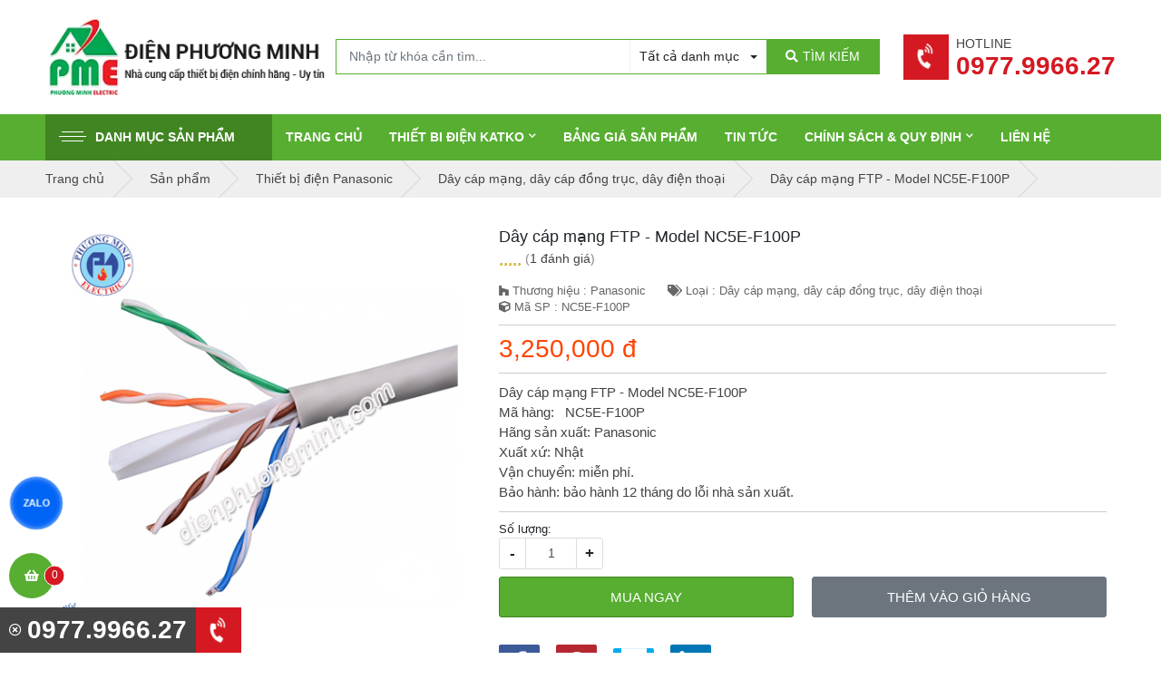

--- FILE ---
content_type: text/html; charset=utf-8
request_url: https://dienphuongminh.com/day-cap-mang-ftp-model-nc5e-f100p-841993.html
body_size: 16893
content:
<!DOCTYPE html PUBLIC "-//W3C//DTD XHTML 1.0 Transitional//EN" "http://www.w3.org/TR/xhtml1/DTD/xhtml1-transitional.dtd"><html lang="vi" xmlns="http://www.w3.org/1999/xhtml"><head lang="vi" xml:lang="vi" xmlns:fb="http://ogp.me/ns/fb#">
    <meta charset="utf-8" />
    <meta http-equiv="content-type" content="text/html; charset=UTF-8" />
    <meta name="content-language" content="vi" />
    <meta http-equiv="X-UA-Compatible" content="IE=edge" />
    <link rel="shortcut icon" href="https://drive.gianhangvn.com/file/logo-phuong-minh-electric1-1281349j24369.png" />
    <meta name="robots" content="index, follow" />
    <meta name="robots" content="noodp, noydir" />
    <meta name="googlebot" content="index, follow" />
    <meta name="msnbot" content="index, follow" />
    <meta name="revisit-after" content="1 days" />
    <meta name="copyright" content="Copyright 2025" />
    <meta name="google-site-verification" content="DQ6pA2S4UKq3Y-prIJLjfiI6Gr0DmpqtCvo03hZlKY8" />
    <!-- Global site tag (gtag.js) - Google Analytics -->
    <script async src="https://www.googletagmanager.com/gtag/js?id=UA-105683019-1"></script>
    <script>
        window.dataLayer = window.dataLayer || [];
        function gtag() { dataLayer.push(arguments); }
        gtag('js', new Date());
        gtag('config', 'UA-105683019-1');
    </script>
    <title>Dây cáp mạng FTP - Model NC5E-F100P</title>
    <meta name="description" content="Dây cáp mạng FTP - Model NC5E-F100P" />
    <meta property="og:type" content="product" />
    <meta property="og:title" content="Dây cáp mạng FTP - Model NC5E-F100P" />
    <meta property="og:description" content="Dây cáp mạng FTP - Model NC5E-F100P" />
    <meta property="og:url" content="https://dienphuongminh.com/day-cap-mang-ftp-model-nc5e-f100p-841993.html" />
    <meta property="og:image" content="https://drive.gianhangvn.com/image/day-cap-mang-ftp-model-nc5e-f100p-784991j24369.jpg" />
    <meta property="og:image:type" content="image/jpg" />
    <meta property="og:image:width" content="800" />
    <meta property="og:image:height" content="420" />
    <meta property="og:image:alt" content="Dây cáp mạng FTP - Model NC5E-F100P" />
    <link rel="canonical" href="https://dienphuongminh.com/day-cap-mang-ftp-model-nc5e-f100p-841993.html" />
    <script type="application/ld+json">
    {
        "@context": "https://schema.org/",
        "@type": "Product",
        "name": "Dây cáp mạng FTP - Model NC5E-F100P",
        "image": ["https://drive.gianhangvn.com/image/nc5e-u10-784991j24369.jpg"],
        "description": "Dây cáp mạng FTP - Model NC5E-F100P",
        "sku": "NC5E-F100P",
        "mpn": "NC5E-F100P",
        "brand": {
            "@type": "Brand",
            "name": "Panasonic"
        },
        "review": {
            "@type": "Review",
            "reviewRating": {
                "@type": "Rating",
                "ratingValue": "5",
                "bestRating": "5"
            },
            "author": {
                "@type": "Person",
                "name": "Công Ty TNHH Thiết Bị Điện Phương Minh"
            }
        },
        "aggregateRating": {
            "@type": "AggregateRating",
            "ratingValue": "5",
            "reviewCount": "1"
        },
        "offers": {
            "@type": "Offer",
            "url": "https://dienphuongminh.com/day-cap-mang-ftp-model-nc5e-f100p-841993.html",
            "priceCurrency": "VND",
            "price": "3250000",
            "priceValidUntil": "2026-02-07",
            "itemCondition": "https://schema.org/NewCondition",
            "availability": "https://schema.org/InStock",
            "shippingDetails": {
                "@type": "OfferShippingDetails",
                "shippingRate": {
                    "@type": "MonetaryAmount",
                    "value": 0,
                    "currency": "VND"
                },
                "shippingDestination": {
                    "@type": "DefinedRegion",
                    "addressCountry": "VN"
                },
                "deliveryTime": {
                    "@type": "ShippingDeliveryTime",
                    "handlingTime": {
                        "@type": "QuantitativeValue",
                        "minValue": 0,
                        "maxValue": 1,
                        "unitCode": "DAY"
                    },
                    "transitTime": {
                        "@type": "QuantitativeValue",
                        "minValue": 1,
                        "maxValue": 5,
                        "unitCode": "DAY"
                    }
                }
            },
            "hasMerchantReturnPolicy": {
                "@type": "MerchantReturnPolicy",
                "applicableCountry": "VN",
                "returnPolicyCategory": "https://schema.org/MerchantReturnFiniteReturnWindow",
                "merchantReturnDays": 30,
                "returnMethod": "https://schema.org/ReturnByMail",
                "returnFees": "https://schema.org/FreeReturn"
            },
            "seller": {
                "@type": "Organization",
                "name": "Công Ty TNHH Thiết Bị Điện Phương Minh"
            }
        }
    }
    </script>
    <meta name="viewport" content="width=device-width, initial-scale=1" />
    <link rel="stylesheet" href="https://cloud.gianhangvn.com/css/library.min.css?v19">
    <link rel="stylesheet" href="https://cloud.gianhangvn.com/css/common.min.css?v19">
    <link rel="stylesheet" href="https://cloud.gianhangvn.com/templates/KH0022/skin01/css/style.css">

</head>
<body>
    <section class="header-main">
        <div class="container">
            
        <div class="header-container">
        <a class="logo" title="Công Ty TNHH Thiết Bị Điện Phương Minh" href="/"><img alt="Công Ty TNHH Thiết Bị Điện Phương Minh" src="https://drive.gianhangvn.com/image/logo-dien-phuong-minh-new-1338577j24369.png" /></a>
        <div class="header-box-search d-flex">
            <div class="box-search d-flex">
                <input type="text" class="form-control" placeholder="Nhập từ khóa cần tìm..." data-field="keyword" data-required="1" data-min="2"/>
                <div class="dropdown categories">
                    <a class="btn dropdown-toggle" data-field="category" data-id="" data-toggle="dropdown" aria-haspopup="true" aria-expanded="false"><span>Tất cả danh mục</span></a>
                    <div class="dropdown-menu">
                        <a class="dropdown-item" data-id="387399" href="javascript:void(0)">Thiết bị điện Schneider</a><a class="dropdown-item" data-id="389965" href="javascript:void(0)">Thiết bị đóng cắt Schneider</a><a class="dropdown-item" data-id="383930" href="javascript:void(0)">Thiết bị điện Panasonic</a><a class="dropdown-item" data-id="504302" href="javascript:void(0)">Công tắc ổ cắm Moderva</a><a class="dropdown-item" data-id="386708" href="javascript:void(0)">Thiết bị điện AC</a><a class="dropdown-item" data-id="393574" href="javascript:void(0)">Thiết bị điện Hager</a><a class="dropdown-item" data-id="387215" href="javascript:void(0)">Thiết bị điện Comet</a><a class="dropdown-item" data-id="482702" href="javascript:void(0)">Thiết bị điện Selec</a><a class="dropdown-item" data-id="526560" href="javascript:void(0)">Thiết bị điện ABB</a><a class="dropdown-item" data-id="499439" href="javascript:void(0)">Thiết bị điện Mitsubishi</a><a class="dropdown-item" data-id="499440" href="javascript:void(0)">Cầu dao tự động dạng khối - dòng NF (MCCB)</a><a class="dropdown-item" data-id="499561" href="javascript:void(0)">Cầu dao tự động - Dòng BH-D (MCB China)</a><a class="dropdown-item" data-id="499626" href="javascript:void(0)">Cầu dao tự động một chiều - Dòng BH-D (MCB China)</a><a class="dropdown-item" data-id="499649" href="javascript:void(0)">Cầu dao chống rò - Dòng BV-D (RCCB)</a><a class="dropdown-item" data-id="499650" href="javascript:void(0)">Cầu dao chống dòng rò và quá tải - Dòng BV-DN (RCBO)</a><a class="dropdown-item" data-id="499651" href="javascript:void(0)">Phụ kiện dùng cho MCB</a><a class="dropdown-item" data-id="499687" href="javascript:void(0)">Rơ le nhiệt - Dòng TH-T (Relay)</a><a class="dropdown-item" data-id="500204" href="javascript:void(0)">Rơ le nhiệt - Dòng TH-N (Relay)</a><a class="dropdown-item" data-id="500749" href="javascript:void(0)">Công tắc dạng khối - Dòng S-T (Contactor)</a><a class="dropdown-item" data-id="500926" href="javascript:void(0)">Công tắc dạng khối - Dòng S-N (Contactor)</a><a class="dropdown-item" data-id="502542" href="javascript:void(0)">Thiết bị điện Paragon</a><a class="dropdown-item" data-id="502543" href="javascript:void(0)">Đèn Led Downlight âm trần</a><a class="dropdown-item" data-id="502544" href="javascript:void(0)">Đèn Led pha tiểu điểm</a><a class="dropdown-item" data-id="502545" href="javascript:void(0)">Phụ kiện LED Spotlight</a><a class="dropdown-item" data-id="502547" href="javascript:void(0)">Đèn Led dây</a><a class="dropdown-item" data-id="502692" href="javascript:void(0)">Đèn ốp trần - Led</a><a class="dropdown-item" data-id="502713" href="javascript:void(0)">Phụ kiện Panel</a><a class="dropdown-item" data-id="502928" href="javascript:void(0)">Đèn tán quang âm trần T-bar</a><a class="dropdown-item" data-id="502944" href="javascript:void(0)">Đèn tán quang gắn nổi</a><a class="dropdown-item" data-id="502945" href="javascript:void(0)">Bộ đèn Led Tube kiểu Batten</a><a class="dropdown-item" data-id="504939" href="javascript:void(0)">Thiết bị điện Himel</a><a class="dropdown-item" data-id="504940" href="javascript:void(0)">Cầu dao tự động MCB</a><a class="dropdown-item" data-id="504941" href="javascript:void(0)">Cầu dao chống rò RCCB</a><a class="dropdown-item" data-id="504952" href="javascript:void(0)">Cầu dao chống rò và quá tải RCBO</a><a class="dropdown-item" data-id="505003" href="javascript:void(0)">Khởi động từ Contactor</a><a class="dropdown-item" data-id="505009" href="javascript:void(0)">Relay nhiệt</a><a class="dropdown-item" data-id="505011" href="javascript:void(0)">Tủ âm tường</a><a class="dropdown-item" data-id="505032" href="javascript:void(0)">Công tắc xoay - Nút nhấn</a><a class="dropdown-item" data-id="505101" href="javascript:void(0)">Đèn báo pha</a><a class="dropdown-item" data-id="505102" href="javascript:void(0)">Cầu chì</a><a class="dropdown-item" data-id="505103" href="javascript:void(0)">Phích cắm, ổ cắm công nghiệp</a><a class="dropdown-item" data-id="505104" href="javascript:void(0)">CB bảo vệ động cơ</a><a class="dropdown-item" data-id="505105" href="javascript:void(0)">Khởi động từ dạng hộp</a><a class="dropdown-item" data-id="505106" href="javascript:void(0)">Thiết bị điện Fort</a><a class="dropdown-item" data-id="505107" href="javascript:void(0)">Đồng hồ Vol và Amper</a><a class="dropdown-item" data-id="505108" href="javascript:void(0)">Biến dòng thường</a><a class="dropdown-item" data-id="505109" href="javascript:void(0)">Biến dòng hở</a><a class="dropdown-item" data-id="505110" href="javascript:void(0)">Đèn báo hiển thị</a><a class="dropdown-item" data-id="505172" href="javascript:void(0)">Công tắc, nút nhấn, ổ cắm công nghiệp</a><a class="dropdown-item" data-id="497259" href="javascript:void(0)">Thiết bị điện Chint</a><a class="dropdown-item" data-id="497260" href="javascript:void(0)">Cầu dao tự động MCB (CB tép)</a><a class="dropdown-item" data-id="497870" href="javascript:void(0)">Cầu dao chống giật (MCCB)</a><a class="dropdown-item" data-id="497884" href="javascript:void(0)">Khởi động từ (Contactor)</a><a class="dropdown-item" data-id="497965" href="javascript:void(0)">Relay nhiệt</a><a class="dropdown-item" data-id="497998" href="javascript:void(0)">Relay (Rơ le)</a><a class="dropdown-item" data-id="498094" href="javascript:void(0)">Bộ chuyển nguồn ATS (tích hợp với MCCB)</a><a class="dropdown-item" data-id="498099" href="javascript:void(0)">Bộ khởi động mềm</a><a class="dropdown-item" data-id="498157" href="javascript:void(0)">Biến áp cách ly Chint</a><a class="dropdown-item" data-id="498255" href="javascript:void(0)">Biến dòng Chint</a><a class="dropdown-item" data-id="498365" href="javascript:void(0)">Đồng hồ đo Chint</a><a class="dropdown-item" data-id="498366" href="javascript:void(0)">Nút nhấn, công tắc và phụ kiện Chint</a><a class="dropdown-item" data-id="498367" href="javascript:void(0)">Tụ bù và Bộ điều khiển tụ bù</a><a class="dropdown-item" data-id="498616" href="javascript:void(0)">Cầu dao chống rò (RCBO)</a><a class="dropdown-item" data-id="498617" href="javascript:void(0)">Máy cắt không khí (ACB)</a><a class="dropdown-item" data-id="499032" href="javascript:void(0)">Công tắc ổ cắm New7</a><a class="dropdown-item" data-id="499104" href="javascript:void(0)">Tủ điện âm tường Chint</a><a class="dropdown-item" data-id="499105" href="javascript:void(0)">Phụ kiện MCCB Chint</a><a class="dropdown-item" data-id="499106" href="javascript:void(0)">Phụ kiện ACB Chint</a><a class="dropdown-item" data-id="409663" href="javascript:void(0)">Thiết bị điện Honeywell</a><a class="dropdown-item" data-id="503043" href="javascript:void(0)">Thiết bị điện EDMI</a><a class="dropdown-item" data-id="503044" href="javascript:void(0)">Công tơ điện tử EDMI</a><a class="dropdown-item" data-id="503125" href="javascript:void(0)">Thiết bị điện EMIC</a><a class="dropdown-item" data-id="503126" href="javascript:void(0)">Công tơ điện tử EMIC</a><a class="dropdown-item" data-id="503138" href="javascript:void(0)">Công tơ điện EMIC</a><a class="dropdown-item" data-id="503269" href="javascript:void(0)">Thiết bị điện Vinasino</a><a class="dropdown-item" data-id="503270" href="javascript:void(0)">Công tơ điện tử Vinasino</a><a class="dropdown-item" data-id="516255" href="javascript:void(0)">Thiết bị điện Wecon</a><a class="dropdown-item" data-id="516256" href="javascript:void(0)">Bộ điều khiển lập trình - PLC Series</a><a class="dropdown-item" data-id="516257" href="javascript:void(0)">Bảng điều khiển lập trình - HMI Series</a><a class="dropdown-item" data-id="516258" href="javascript:void(0)">Thiết bị IIOT - V-BOX Series</a><a class="dropdown-item" data-id="516259" href="javascript:void(0)">Biến tần - Inverter Series</a><a class="dropdown-item" data-id="516260" href="javascript:void(0)">Động cơ - Servo Series</a><a class="dropdown-item" data-id="526957" href="javascript:void(0)">Thiết bi điện KATKO</a>
                        <a class="dropdown-item" data-id="-1" href="javascript:void(0)">Tất cả danh mục</a>
                    </div>
                </div>
                <a class="btn btn-search" href="javascript:void(0)"><i class="fas fa-search"></i><span>TÌM KIẾM</span></a>
            </div>
        </div>
        <div class="ml-0 ml-lg-auto widget">
            <a class="media ml-2" href="tel:0977996627" title="Gọi ngay">
                <span class="widget-icon"><i class="fas fa-phone-volume"></i></span>
                <span class="media-body pl-2">
                    <span class="widget-title">Hotline</span>
                    <span class="hotline-header">0977.9966.27</span>
                </span>
            </a>
        </div>
    </div></div>
    </section><section class="menu-main">
        <div class="container">
            
        <nav class="navbar navbar-expand-lg navbar-light">
        <a class="navbar-toggler" data-toggle="collapse" data-target="#navbarSupportedContent" aria-controls="navbarSupportedContent" aria-expanded="false" aria-label="Toggle navigation"><span class="icon-bar"></span></a>
        <a class="navbar-brand logo" title="" href="/"><img alt="" src="https://drive.gianhangvn.com/image/logo-dien-phuong-minh-new-1338577j24369.jpg" /></a>
        <div class="collapse navbar-collapse" id="navbarSupportedContent">
            <ul class="navbar-nav navbar-main mr-3">
                        <li class="nav-item active">
                            <a class="btn-nav-close" data-toggle="collapse" data-target="#navbarSupportedContent">Đóng</a>
                            <a class="nav-link" href="javascript:void(0)" id="navbarDropdownMenuLink" aria-haspopup="true" aria-expanded="false"><span class="icon-bar"></span>Danh mục sản phẩm<i class="fas fa-chevron-down icon-toggle"></i></a>
                            <ul class="dropdown-menu">
                                <li class="dropdown-submenu">
                                        <a class="dropdown-item" href="/thiet-bi-dien-schneider-387399s.html" title="Thiết bị điện Schneider"><span>Thiết bị điện Schneider</span><i class="fas fa-chevron-down icon-toggle"></i></a>
                    <ul class="dropdown-menu">
                        <li><a class="dropdown-item" href="/mat-cho-series-zencelo-a-387400s.html" title="Mặt cho Series ZENCELO A">Mặt cho Series ZENCELO A</a></li>
                            <li><a class="dropdown-item" href="/cong-tac-series-zencelo-a-388278s.html" title="Công tắc Series ZENCELO A">Công tắc Series ZENCELO A</a></li>
                            <li><a class="dropdown-item" href="/cong-tac-o-cam-avataron-a-459545s.html" title="Công tắc ổ cắm AvatarOn A">Công tắc ổ cắm AvatarOn A</a></li>
                            <li><a class="dropdown-item" href="/o-cam-series-zencelo-a-388279s.html" title="Ổ cắm Series ZENCELO A">Ổ cắm Series ZENCELO A</a></li>
                            <li><a class="dropdown-item" href="/o-cam-tv-mang-dien-thoai-series-zencelo-a-388280s.html" title="Ổ cắm TV, mạng, điện thoại Series ZENCELO A">Ổ cắm TV, mạng, điện thoại Series ZENCELO A</a></li>
                            <li><a class="dropdown-item" href="/phu-kien-series-zencelo-a-388281s.html" title="Phụ kiện Series ZENCELO A">Phụ kiện Series ZENCELO A</a></li>
                            <li><a class="dropdown-item" href="/thiet-bi-danh-cho-khach-san-zencelo-a-388350s.html" title="Thiết bị dành cho khách sạn ZENCELO A">Thiết bị dành cho khách sạn ZENCELO A</a></li>
                            <li><a class="dropdown-item" href="/mat-cho-series-concept-387401s.html" title="Mặt cho Series CONCEPT">Mặt cho Series CONCEPT</a></li>
                            <li><a class="dropdown-item" href="/cong-tac-series-concept-388520s.html" title="Công tắc Series CONCEPT">Công tắc Series CONCEPT</a></li>
                            <li><a class="dropdown-item" href="/o-cam-series-concept-388521s.html" title="Ổ cắm Series CONCEPT">Ổ cắm Series CONCEPT</a></li>
                            <li><a class="dropdown-item" href="/o-tv-mang-dien-thoai-series-concept-388522s.html" title="Ổ TV, mạng, điện thoại Series CONCEPT">Ổ TV, mạng, điện thoại Series CONCEPT</a></li>
                            <li><a class="dropdown-item" href="/phu-kien-series-concept-388523s.html" title="Phụ kiện Series CONCEPT">Phụ kiện Series CONCEPT</a></li>
                            <li><a class="dropdown-item" href="/thiet-bi-danh-cho-khach-san-series-concept-388524s.html" title="Thiết bị dành cho khách sạn Series CONCEPT">Thiết bị dành cho khách sạn Series CONCEPT</a></li>
                            <li><a class="dropdown-item" href="/mat-cho-series-s-flexi-387402s.html" title="Mặt cho Series S-FLEXI">Mặt cho Series S-FLEXI</a></li>
                            <li><a class="dropdown-item" href="/cong-tac-series-s-flexi-388534s.html" title="Công tắc Series S-FLEXI">Công tắc Series S-FLEXI</a></li>
                            <li><a class="dropdown-item" href="/o-cam-series-s-flexi-388535s.html" title="Ổ cắm Series S-FLEXI">Ổ cắm Series S-FLEXI</a></li>
                            <li><a class="dropdown-item" href="/o-tv-mang-dien-thoai-series-s-flexi-388536s.html" title="Ổ TV, mạng, điện thoại Series S-FLEXI">Ổ TV, mạng, điện thoại Series S-FLEXI</a></li>
                            <li><a class="dropdown-item" href="/phu-kien-series-s-flexi-388537s.html" title="Phụ kiện Series S-FLEXI">Phụ kiện Series S-FLEXI</a></li>
                            <li><a class="dropdown-item" href="/phich-cam-series-s-flexi-388538s.html" title="Phích cắm Series S-FLEXI">Phích cắm Series S-FLEXI</a></li>
                            <li><a class="dropdown-item" href="/de-am-de-noi-hop-noi-series-s-flexi-388539s.html" title="Đế âm, đế nổi, hộp nổi Series S-FLEXI">Đế âm, đế nổi, hộp nổi Series S-FLEXI</a></li>
                            <li><a class="dropdown-item" href="/cong-tac-o-cam-series-s-classic-387403s.html" title="Công tắc ổ cắm Series S-CLASSIC">Công tắc ổ cắm Series S-CLASSIC</a></li>
                            <li><a class="dropdown-item" href="/o-tv-mang-dien-thoai-series-s-classic-389194s.html" title="Ổ TV, mạng, điện thoại Series S-CLASSIC">Ổ TV, mạng, điện thoại Series S-CLASSIC</a></li>
                            <li><a class="dropdown-item" href="/phu-kien-series-s-classic-389203s.html" title="Phụ kiện Series S-CLASSIC">Phụ kiện Series S-CLASSIC</a></li>
                            <li><a class="dropdown-item" href="/thiet-bi-danh-cho-khach-san-dong-s-classic-389205s.html" title="Thiết bị dành cho khách sạn dòng S-CLASSIC">Thiết bị dành cho khách sạn dòng S-CLASSIC</a></li>
                            <li><a class="dropdown-item" href="/cong-tac-o-cam-series-s30-va-ems-387404s.html" title="Công tắc ổ cắm Series S30 và EMS">Công tắc ổ cắm Series S30 và EMS</a></li>
                            <li><a class="dropdown-item" href="/o-cam-am-san-va-thiet-bi-cam-bien-387405s.html" title="Ổ cắm âm sàn và thiết bị cảm biến">Ổ cắm âm sàn và thiết bị cảm biến</a></li>
                            <li><a class="dropdown-item" href="/phich-va-o-cam-cong-nghiep-389588s.html" title="Phích và ổ cắm công nghiệp">Phích và ổ cắm công nghiệp</a></li>
                            <li><a class="dropdown-item" href="/cong-tac-amp-o-cam-phong-tham-nuoc-series-56-389786s.html" title="Công tắc &amp; ổ cắm phòng thấm nước series 56">Công tắc &amp; ổ cắm phòng thấm nước series 56</a></li>
                            <li><a class="dropdown-item" href="/tu-dien-389874s.html" title="Tủ điện">Tủ điện</a></li>
                            <li><a class="dropdown-item" href="/cong-tac-series-avatar-404177s.html" title="Công tắc Series Avatar">Công tắc Series Avatar</a></li>
                            <li><a class="dropdown-item" href="/o-cam-series-avatar-404178s.html" title="Ổ cắm Series Avatar">Ổ cắm Series Avatar</a></li>
                            <li><a class="dropdown-item" href="/thiet-bi-khac-series-avatar-404179s.html" title="Thiết bị khác Series Avatar">Thiết bị khác Series Avatar</a></li>
                            <li><a class="dropdown-item" href="/o-cam-tv-mang-dien-thoai-series-avatar-404180s.html" title="Ổ cắm TV, mạng, điện thoại Series Avatar">Ổ cắm TV, mạng, điện thoại Series Avatar</a></li>
                            <li><a class="dropdown-item" href="/phu-kien-series-avatar-404181s.html" title="Phụ kiện Series Avatar">Phụ kiện Series Avatar</a></li>
                            <li><a class="dropdown-item" href="/cong-tac-series-vivace-404182s.html" title="Công tắc Series Vivace">Công tắc Series Vivace</a></li>
                            <li><a class="dropdown-item" href="/o-cam-series-vivace-404183s.html" title="Ổ cắm Series Vivace">Ổ cắm Series Vivace</a></li>
                            <li><a class="dropdown-item" href="/dimmer-series-vivace-404184s.html" title="Dimmer Series Vivace">Dimmer Series Vivace</a></li>
                            <li><a class="dropdown-item" href="/o-tv-mang-dien-thoai-series-vivace-404185s.html" title="Ổ TV, mạng, điện thoại Series Vivace">Ổ TV, mạng, điện thoại Series Vivace</a></li>
                            <li><a class="dropdown-item" href="/thiet-bi-phu-kien-khac-series-vivace-404186s.html" title="Thiết bị, phụ kiện khác Series Vivace">Thiết bị, phụ kiện khác Series Vivace</a></li>
                            <li><a class="dropdown-item" href="/bo-dieu-khien-micrologic-460765s.html" title="Bộ điều khiển MicroLogic">Bộ điều khiển MicroLogic</a></li>
                            <li><a class="dropdown-item" href="/tu-bu-schneider-462825s.html" title="Tụ bù Schneider">Tụ bù Schneider</a></li>
                            <li><a class="dropdown-item" href="/bo-dieu-khien-tu-bu-schneider-462826s.html" title="Bộ điều khiển tụ bù Schneider">Bộ điều khiển tụ bù Schneider</a></li>
                            <li><a class="dropdown-item" href="/cuon-cam-schneider-462858s.html" title="Cuộn cảm Schneider">Cuộn cảm Schneider</a></li>
                    </ul>
                                    </li><li class="dropdown-submenu">
                                        <a class="dropdown-item" href="/thiet-bi-dong-cat-schneider-389965s.html" title="Thiết bị đóng cắt Schneider"><span>Thiết bị đóng cắt Schneider</span><i class="fas fa-chevron-down icon-toggle"></i></a>
                    <ul class="dropdown-menu">
                        <li><a class="dropdown-item" href="/easy9-mcb-390061s.html" title="EASY9 MCB">EASY9 MCB</a></li>
                            <li><a class="dropdown-item" href="/easy9-rccb-rcbo-spd-390062s.html" title="EASY9 RCCB, RCBO, SPD">EASY9 RCCB, RCBO, SPD</a></li>
                            <li><a class="dropdown-item" href="/acti9-mcb-390063s.html" title="ACTI9 MCB">ACTI9 MCB</a></li>
                            <li><a class="dropdown-item" href="/acti9-rccb-amp-rcbo-390064s.html" title="ACTI9 RCCB &amp; RCBO">ACTI9 RCCB &amp; RCBO</a></li>
                            <li><a class="dropdown-item" href="/acti9-contactor-ict-amp-ro-le-390211s.html" title="ACTI9 Contactor iCT &amp; Rờ - le">ACTI9 Contactor iCT &amp; Rờ - le</a></li>
                            <li><a class="dropdown-item" href="/thiet-bi-chong-set-lan-truyen-390212s.html" title="Thiết bị chống sét lan truyền">Thiết bị chống sét lan truyền</a></li>
                            <li><a class="dropdown-item" href="/easypact-ezc100-390213s.html" title="EASYPACT EZC100">EASYPACT EZC100</a></li>
                            <li><a class="dropdown-item" href="/easypact-ezc250-amp-ezc400-630-390250s.html" title="EASYPACT EZC250 &amp; EZC400/630">EASYPACT EZC250 &amp; EZC400/630</a></li>
                            <li><a class="dropdown-item" href="/easypact-ezcv250-elcb-390348s.html" title="EASYPACT EZCV250 (ELCB)">EASYPACT EZCV250 (ELCB)</a></li>
                            <li><a class="dropdown-item" href="/easypact-cvs100-630a-mccb-390350s.html" title="EASYPACT CVS100-630A (MCCB)">EASYPACT CVS100-630A (MCCB)</a></li>
                            <li><a class="dropdown-item" href="/cb-bao-ve-dong-co-loai-tu-va-tu-nhiet-tesys-390416s.html" title="CB bảo vệ động cơ loại từ và từ nhiệt - TESYS">CB bảo vệ động cơ loại từ và từ nhiệt - TESYS</a></li>
                            <li><a class="dropdown-item" href="/khoi-dong-tu-tesys-d-9-150a-390417s.html" title="Khởi động từ TESYS D 9-150A">Khởi động từ TESYS D 9-150A</a></li>
                            <li><a class="dropdown-item" href="/relay-nhiet-tesys-loai-d-390418s.html" title="Relay nhiệt TESYS loại D">Relay nhiệt TESYS loại D</a></li>
                            <li><a class="dropdown-item" href="/khoi-dong-tu-easypact-tvs-391526s.html" title="Khởi động từ EASYPACT TVS">Khởi động từ EASYPACT TVS</a></li>
                            <li><a class="dropdown-item" href="/phu-kien-easypact-tvs-391527s.html" title="Phụ kiện EASYPACT TVS">Phụ kiện EASYPACT TVS</a></li>
                            <li><a class="dropdown-item" href="/ro-le-trung-gian-2-4-c-0-5-3a-loai-rexo-391790s.html" title="Rơ le trung gian 2-4 C/0, 5-3A loại REXO">Rơ le trung gian 2-4 C/0, 5-3A loại REXO</a></li>
                            <li><a class="dropdown-item" href="/compact-nsx-417957s.html" title="Compact NSX">Compact NSX</a></li>
                            <li><a class="dropdown-item" href="/compact-ns-418641s.html" title="Compact NS">Compact NS</a></li>
                            <li><a class="dropdown-item" href="/easypact-mvs-419865s.html" title="EASYPACT MVS">EASYPACT MVS</a></li>
                            <li><a class="dropdown-item" href="/masterpact-419866s.html" title="MASTERPACT">MASTERPACT</a></li>
                            <li><a class="dropdown-item" href="/bo-tu-dong-chuyen-doi-nguon-460898s.html" title="Bộ tự dộng chuyển đổi nguồn">Bộ tự dộng chuyển đổi nguồn</a></li>
                            <li><a class="dropdown-item" href="/interpact-ins-461379s.html" title="Interpact INS">Interpact INS</a></li>
                            <li><a class="dropdown-item" href="/dong-ho-do-dien-da-nang-schneider-463160s.html" title="Đồng hồ đo điện đa năng Schneider">Đồng hồ đo điện đa năng Schneider</a></li>
                            <li><a class="dropdown-item" href="/dong-ho-ampe-schneider-463161s.html" title="Đồng hồ Ampe Schneider">Đồng hồ Ampe Schneider</a></li>
                            <li><a class="dropdown-item" href="/bien-dong-ct-schneider-463584s.html" title="Biến Dòng CT Schneider">Biến Dòng CT Schneider</a></li>
                    </ul>
                                    </li><li class="dropdown-submenu">
                                        <a class="dropdown-item" href="/thiet-bi-dien-panasonic-383930s.html" title="Thiết bị điện Panasonic"><span>Thiết bị điện Panasonic</span><i class="fas fa-chevron-down icon-toggle"></i></a>
                    <ul class="dropdown-menu">
                        <li><a class="dropdown-item" href="/cong-tac-o-cam-dong-wide-384020s.html" title="Công tắc ổ cắm dòng Wide">Công tắc ổ cắm dòng Wide</a></li>
                            <li><a class="dropdown-item" href="/cong-tac-o-cam-dong-full-384021s.html" title="Công tắc ổ cắm dòng Full">Công tắc ổ cắm dòng Full</a></li>
                            <li><a class="dropdown-item" href="/cong-tac-o-cam-dong-halumie-384888s.html" title="Công tắc ổ cắm dòng Halumie">Công tắc ổ cắm dòng Halumie</a></li>
                            <li><a class="dropdown-item" href="/cong-tac-o-cam-dong-refina-386100s.html" title="Công tắc ổ cắm dòng Refina">Công tắc ổ cắm dòng Refina</a></li>
                            <li><a class="dropdown-item" href="/cong-tac-gen-x-386101s.html" title="Công tắc Gen-X">Công tắc Gen-X</a></li>
                            <li><a class="dropdown-item" href="/cong-tac-dong-ho-timer-384027s.html" title="Công tắc đồng hồ - Timer">Công tắc đồng hồ - Timer</a></li>
                            <li><a class="dropdown-item" href="/thiet-bi-chieu-sang-384887s.html" title="Thiết bị chiếu sáng">Thiết bị chiếu sáng</a></li>
                            <li><a class="dropdown-item" href="/o-cam-am-san-panasonic-384029s.html" title="Ổ cắm âm sàn Panasonic">Ổ cắm âm sàn Panasonic</a></li>
                            <li><a class="dropdown-item" href="/phich-cam-va-o-cam-cong-nghiep-pce-384031s.html" title="Phích cắm và Ổ cắm công nghiệp PCE">Phích cắm và Ổ cắm công nghiệp PCE</a></li>
                            <li><a class="dropdown-item" href="/thiet-bi-dong-cat-cb-384032s.html" title="Thiết bị đóng cắt (CB)">Thiết bị đóng cắt (CB)</a></li>
                            <li><a class="dropdown-item" href="/may-nuoc-nong-panasonic-384039s.html" title="Máy nước nóng Panasonic">Máy nước nóng Panasonic</a></li>
                            <li><a class="dropdown-item" href="/may-bom-nuoc-panasonic-384098s.html" title="Máy bơm nước Panasonic">Máy bơm nước Panasonic</a></li>
                            <li><a class="dropdown-item" href="/quat-dien-panasonic-384041s.html" title="Quạt điện Panasonic">Quạt điện Panasonic</a></li>
                            <li><a class="dropdown-item" href="/chuong-cua-man-hinh-va-nut-chuong-384062s.html" title="Chuông cửa màn hình và Nút chuông">Chuông cửa màn hình và Nút chuông</a></li>
                            <li><a class="dropdown-item" href="/ong-luon-day-dien-phu-kien-pvc-va-bang-keo-nanoco-385446s.html" title="Ống luồn dây điện - Phụ kiện PVC và băng keo Nanoco">Ống luồn dây điện - Phụ kiện PVC và băng keo Nanoco</a></li>
                            <li><a class="dropdown-item" href="/mang-den-va-o-cam-noi-day-385612s.html" title="Máng đèn và ổ cắm nối dây">Máng đèn và ổ cắm nối dây</a></li>
                            <li><a class="dropdown-item" href="/hop-am-va-phu-kien-nanoco-386033s.html" title="Hộp âm và phụ kiện Nanoco">Hộp âm và phụ kiện Nanoco</a></li>
                            <li><a class="dropdown-item" href="/phu-kien-dung-cho-hb-bjj-tu-dien-nanoco-386099s.html" title="Phụ kiện dùng cho HB, BJJ, tủ điện Nanoco">Phụ kiện dùng cho HB, BJJ, tủ điện Nanoco</a></li>
                            <li><a class="dropdown-item" href="/day-cap-mang-day-cap-dong-truc-day-dien-thoai-386162s.html" title="Dây cáp mạng, dây cáp đồng trục, dây điện thoại">Dây cáp mạng, dây cáp đồng trục, dây điện thoại</a></li>
                            <li><a class="dropdown-item" href="/thiet-bi-cam-ung-gan-tran-bao-chay-386528s.html" title="Thiết bị cảm ứng gắn trần-báo cháy">Thiết bị cảm ứng gắn trần-báo cháy</a></li>
                            <li><a class="dropdown-item" href="/may-say-tay-may-suoi-386595s.html" title="Máy sấy tay, máy sưởi">Máy sấy tay, máy sưởi</a></li>
                            <li><a class="dropdown-item" href="/bep-dien-tu-may-loc-khong-khi-386596s.html" title="Bếp điện từ, máy lọc không khí">Bếp điện từ, máy lọc không khí</a></li>
                            <li><a class="dropdown-item" href="/quat-hut-khoi-chuong-cua-man-hinh-386597s.html" title="Quạt hút khói, chuông cửa màn hình">Quạt hút khói, chuông cửa màn hình</a></li>
                            <li><a class="dropdown-item" href="/den-led-downlight-panasonic-493003s.html" title="Đèn Led Downlight Panasonic">Đèn Led Downlight Panasonic</a></li>
                            <li><a class="dropdown-item" href="/den-am-tran-panasonic-493004s.html" title="Đèn âm trần Panasonic">Đèn âm trần Panasonic</a></li>
                            <li><a class="dropdown-item" href="/may-dien-makita-493005s.html" title="Máy điện Makita">Máy điện Makita</a></li>
                            <li><a class="dropdown-item" href="/phu-kien-may-dien-makita-493113s.html" title="Phụ kiện máy điện Makita">Phụ kiện máy điện Makita</a></li>
                            <li><a class="dropdown-item" href="/may-khoan-bosch-494015s.html" title="Máy khoan Bosch">Máy khoan Bosch</a></li>
                            <li><a class="dropdown-item" href="/cong-tac-o-cam-moderva-504302s.html" title="Công tắc ổ cắm Moderva">Công tắc ổ cắm Moderva</a></li>
                    </ul>
                                    </li><li class="dropdown-submenu">
                                        <a class="dropdown-item" href="/thiet-bi-dien-ac-386708s.html" title="Thiết bị điện AC"><span>Thiết bị điện AC</span><i class="fas fa-chevron-down icon-toggle"></i></a>
                    <ul class="dropdown-menu">
                        <li><a class="dropdown-item" href="/cong-tac-o-cam-slimax-386709s.html" title="Công tắc ổ cắm SLIMAX">Công tắc ổ cắm SLIMAX</a></li>
                            <li><a class="dropdown-item" href="/cong-tac-o-cam-decor-386710s.html" title="Công tắc ổ cắm DÉCOR">Công tắc ổ cắm DÉCOR</a></li>
                            <li><a class="dropdown-item" href="/cam-bien-chuyen-dong-386711s.html" title="Cảm biến chuyển động">Cảm biến chuyển động</a></li>
                            <li><a class="dropdown-item" href="/ong-luon-day-dien-386712s.html" title="Ống luồn dây điện">Ống luồn dây điện</a></li>
                            <li><a class="dropdown-item" href="/phu-kien-ong-luon-tron-pvc-386713s.html" title="Phụ kiện ống luồn tròn PVC">Phụ kiện ống luồn tròn PVC</a></li>
                    </ul>
                                    </li><li class="dropdown-submenu">
                                        <a class="dropdown-item" href="/thiet-bi-dien-hager-393574s.html" title="Thiết bị điện Hager"><span>Thiết bị điện Hager</span><i class="fas fa-chevron-down icon-toggle"></i></a>
                    <ul class="dropdown-menu">
                        <li><a class="dropdown-item" href="/thiet-bi-dong-cat-hager-mcb-393575s.html" title="Thiết bị đóng cắt Hager (MCB)">Thiết bị đóng cắt Hager (MCB)</a></li>
                            <li><a class="dropdown-item" href="/timer-24h-hager-393576s.html" title="Timer 24h Hager">Timer 24h Hager</a></li>
                            <li><a class="dropdown-item" href="/cau-dao-cach-ly-hager-isolator-393577s.html" title="Cầu dao cách ly Hager (isolator)">Cầu dao cách ly Hager (isolator)</a></li>
                            <li><a class="dropdown-item" href="/thiet-bi-khoi-dong-tu-hager-contactor-393578s.html" title="Thiết bị khởi động từ Hager (Contactor)">Thiết bị khởi động từ Hager (Contactor)</a></li>
                    </ul>
                                    </li><li class="dropdown-submenu">
                                        <a class="dropdown-item" href="/thiet-bi-dien-comet-387215s.html" title="Thiết bị điện Comet"><span>Thiết bị điện Comet</span><i class="fas fa-chevron-down icon-toggle"></i></a>
                    <ul class="dropdown-menu">
                        <li><a class="dropdown-item" href="/cong-tac-o-cam-cs1-387216s.html" title="Công tắc ổ cắm CS1">Công tắc ổ cắm CS1</a></li>
                            <li><a class="dropdown-item" href="/cong-tac-o-cam-cs2-387217s.html" title="Công tắc ổ cắm CS2">Công tắc ổ cắm CS2</a></li>
                            <li><a class="dropdown-item" href="/chuong-dien-comet-387218s.html" title="Chuông điện Comet">Chuông điện Comet</a></li>
                            <li><a class="dropdown-item" href="/tu-dien-am-tuong-comet-387219s.html" title="Tủ điện âm tường Comet">Tủ điện âm tường Comet</a></li>
                            <li><a class="dropdown-item" href="/tu-dien-mat-nhua-comet-387220s.html" title="Tủ điện mặt nhựa Comet">Tủ điện mặt nhựa Comet</a></li>
                            <li><a class="dropdown-item" href="/ong-luon-day-dien-comet-387221s.html" title="Ống luồn dây điện Comet">Ống luồn dây điện Comet</a></li>
                    </ul>
                                    </li><li class="dropdown-submenu">
                                        <a class="dropdown-item" href="/thiet-bi-dien-selec-482702s.html" title="Thiết bị điện Selec"><span>Thiết bị điện Selec</span><i class="fas fa-chevron-down icon-toggle"></i></a>
                    <ul class="dropdown-menu">
                        <li><a class="dropdown-item" href="/dong-ho-kim-482703s.html" title="Đồng hồ kim">Đồng hồ kim</a></li>
                            <li><a class="dropdown-item" href="/dong-ho-tu-dien-dang-so-hien-thi-dang-led-482704s.html" title="Đồng hồ tủ điện dạng số hiển thị dạng Led">Đồng hồ tủ điện dạng số hiển thị dạng Led</a></li>
                            <li><a class="dropdown-item" href="/dong-ho-tu-dien-dang-so-dung-dong-dien-dc-hien-thi-dang-led-482705s.html" title="Đồng hồ tủ điện dạng số dùng dòng điện DC hiển thị dạng Led">Đồng hồ tủ điện dạng số dùng dòng điện DC hiển thị dạng Led</a></li>
                            <li><a class="dropdown-item" href="/dong-ho-tu-dien-dang-so-hien-thi-dang-lcd-482706s.html" title="Đồng hồ tủ điện dạng số hiển thị dang LCD">Đồng hồ tủ điện dạng số hiển thị dang LCD</a></li>
                            <li><a class="dropdown-item" href="/dong-ho-do-dien-ap-dong-dien-tan-so-cosphi-482707s.html" title="Đồng hồ đo điện áp, dòng điện, tần số, cosphi">Đồng hồ đo điện áp, dòng điện, tần số, cosphi</a></li>
                            <li><a class="dropdown-item" href="/dong-ho-do-dien-nang-482708s.html" title="Đồng hồ đo điện năng">Đồng hồ đo điện năng</a></li>
                            <li><a class="dropdown-item" href="/dong-ho-do-da-chuc-nang-482709s.html" title="Đồng hồ đo đa chức năng">Đồng hồ đo đa chức năng</a></li>
                            <li><a class="dropdown-item" href="/ro-le-bao-ve-482710s.html" title="Rơ le bảo vệ">Rơ le bảo vệ</a></li>
                            <li><a class="dropdown-item" href="/bo-dieu-khien-tu-bu-482711s.html" title="Bộ điều khiển tụ bù">Bộ điều khiển tụ bù</a></li>
                            <li><a class="dropdown-item" href="/dieu-khien-nhiet-do-482712s.html" title="Điều khiển nhiệt độ">Điều khiển nhiệt độ</a></li>
                            <li><a class="dropdown-item" href="/bo-hien-thi-da-chuc-nang-482713s.html" title="Bộ hiển thị đa chức năng">Bộ hiển thị đa chức năng</a></li>
                            <li><a class="dropdown-item" href="/bo-dieu-khien-lap-trinh-plc-482714s.html" title="Bộ điều khiển lập trình (PLC)">Bộ điều khiển lập trình (PLC)</a></li>
                            <li><a class="dropdown-item" href="/bo-dinh-thoi-gian-482715s.html" title="Bộ định thời gian">Bộ định thời gian</a></li>
                            <li><a class="dropdown-item" href="/bo-hien-thi-toc-do-va-dem-tong-482716s.html" title="Bộ hiển thị tốc độ và đếm tổng">Bộ hiển thị tốc độ và đếm tổng</a></li>
                            <li><a class="dropdown-item" href="/bien-dong-ct-482717s.html" title="Biến dòng CT">Biến dòng CT</a></li>
                            <li><a class="dropdown-item" href="/bo-nguon-selec-483464s.html" title="Bộ nguồn Selec">Bộ nguồn Selec</a></li>
                    </ul>
                                    </li><li class="dropdown-submenu">
                                        <a class="dropdown-item" href="/thiet-bi-dien-abb-526560s.html" title="Thiết bị điện ABB"><span>Thiết bị điện ABB</span><i class="fas fa-chevron-down icon-toggle"></i></a>
                    <ul class="dropdown-menu">
                        <li><a class="dropdown-item" href="/bien-tan-abb-526561s.html" title="Biến tần ABB">Biến tần ABB</a></li>
                            <li><a class="dropdown-item" href="/phu-kien-abb-526562s.html" title="Phụ kiện ABB">Phụ kiện ABB</a></li>
                    </ul>
                                    </li><li class="dropdown-submenu">
                                        <a class="dropdown-item" href="/thiet-bi-dien-mitsubishi-499439s.html" title="Thiết bị điện Mitsubishi"><span>Thiết bị điện Mitsubishi</span><i class="fas fa-chevron-down icon-toggle"></i></a>
                    <ul class="dropdown-menu">
                        <li><a class="dropdown-item" href="/cau-dao-tu-dong-dang-khoi-dong-nf-mccb-499440s.html" title="Cầu dao tự động dạng khối - dòng NF (MCCB)">Cầu dao tự động dạng khối - dòng NF (MCCB)</a></li>
                            <li><a class="dropdown-item" href="/cau-dao-tu-dong-dong-bh-d-mcb-499561s.html" title="Cầu dao tự động - Dòng BH-D (MCB China)">Cầu dao tự động - Dòng BH-D (MCB China)</a></li>
                            <li><a class="dropdown-item" href="/cau-dao-tu-dong-mot-chieu-dong-bh-d-mcb-china-499626s.html" title="Cầu dao tự động một chiều - Dòng BH-D (MCB China)">Cầu dao tự động một chiều - Dòng BH-D (MCB China)</a></li>
                            <li><a class="dropdown-item" href="/cau-dao-chong-ro-dong-bv-d-rccb-499649s.html" title="Cầu dao chống rò - Dòng BV-D (RCCB)">Cầu dao chống rò - Dòng BV-D (RCCB)</a></li>
                            <li><a class="dropdown-item" href="/cau-dao-chong-dong-ro-va-qua-tai-dong-bv-dn-rcbo-499650s.html" title="Cầu dao chống dòng rò và quá tải - Dòng BV-DN (RCBO)">Cầu dao chống dòng rò và quá tải - Dòng BV-DN (RCBO)</a></li>
                            <li><a class="dropdown-item" href="/phu-kien-dung-cho-mcb-499651s.html" title="Phụ kiện dùng cho MCB">Phụ kiện dùng cho MCB</a></li>
                            <li><a class="dropdown-item" href="/ro-le-nhiet-dong-th-t-relay-499687s.html" title="Rơ le nhiệt - Dòng TH-T (Relay)">Rơ le nhiệt - Dòng TH-T (Relay)</a></li>
                            <li><a class="dropdown-item" href="/ro-le-nhiet-dong-th-n-relay-500204s.html" title="Rơ le nhiệt - Dòng TH-N (Relay)">Rơ le nhiệt - Dòng TH-N (Relay)</a></li>
                            <li><a class="dropdown-item" href="/cong-tac-to-dang-khoi-dong-s-t-contactor-500749s.html" title="Công tắc dạng khối - Dòng S-T (Contactor)">Công tắc dạng khối - Dòng S-T (Contactor)</a></li>
                            <li><a class="dropdown-item" href="/cong-tac-dang-khoi-dong-s-n-contactor-500926s.html" title="Công tắc dạng khối - Dòng S-N (Contactor)">Công tắc dạng khối - Dòng S-N (Contactor)</a></li>
                    </ul>
                                    </li><li class="dropdown-submenu">
                                        <a class="dropdown-item" href="/thiet-bi-dien-sino-392113s.html" title="Thiết bị điện SINO"><span>Thiết bị điện SINO</span><i class="fas fa-chevron-down icon-toggle"></i></a>
                    <ul class="dropdown-menu">
                        <li><a class="dropdown-item" href="/ong-luon-day-dien-sp-sino-392202s.html" title="Ống luồn dây điện SP (Sino)">Ống luồn dây điện SP (Sino)</a></li>
                            <li><a class="dropdown-item" href="/ong-luon-day-dien-vanlock-sino-392203s.html" title="Ống luồn dây điện Vanlock (Sino)">Ống luồn dây điện Vanlock (Sino)</a></li>
                            <li><a class="dropdown-item" href="/ruot-ga-sino-392207s.html" title="Ruột gà (Sino)">Ruột gà (Sino)</a></li>
                            <li><a class="dropdown-item" href="/phu-kien-thiet-bi-dien-sino-392208s.html" title="Phụ kiện thiết bị điện (Sino)">Phụ kiện thiết bị điện (Sino)</a></li>
                            <li><a class="dropdown-item" href="/mang-ghen-luon-day-dien-sino-392376s.html" title="Máng ghen luồn dây điện SINO">Máng ghen luồn dây điện SINO</a></li>
                            <li><a class="dropdown-item" href="/ong-xoan-hpde-pdc-sino-392209s.html" title="Ống xoắn HPDE (PDC) Sino">Ống xoắn HPDE (PDC) Sino</a></li>
                            <li><a class="dropdown-item" href="/cong-tac-o-cam-va-phu-kien-sino-series-s9-392596s.html" title="Công tắc ổ cắm và phụ kiện Sino Series S9">Công tắc ổ cắm và phụ kiện Sino Series S9</a></li>
                            <li><a class="dropdown-item" href="/cong-tac-o-cam-va-phu-kien-sino-series-s18-392597s.html" title="Công tắc ổ cắm và phụ kiện Sino Series S18">Công tắc ổ cắm và phụ kiện Sino Series S18</a></li>
                            <li><a class="dropdown-item" href="/cong-tac-o-cam-va-phu-kien-sino-series-s98-392598s.html" title="Công tắc ổ cắm và phụ kiện Sino Series S98">Công tắc ổ cắm và phụ kiện Sino Series S98</a></li>
                            <li><a class="dropdown-item" href="/cong-tac-o-cam-va-phu-kien-sino-series-sc-393018s.html" title="Công tắc ổ cắm và phụ kiện Sino Series SC">Công tắc ổ cắm và phụ kiện Sino Series SC</a></li>
                            <li><a class="dropdown-item" href="/cau-dao-mcb-sino-vanlock-393160s.html" title="Cầu dao (MCB) Sino - Vanlock">Cầu dao (MCB) Sino - Vanlock</a></li>
                            <li><a class="dropdown-item" href="/tu-dien-sino-vanlock-393170s.html" title="Tủ điện Sino -Vanlock">Tủ điện Sino -Vanlock</a></li>
                            <li><a class="dropdown-item" href="/cau-dao-chong-ro-rccb-sino-vanlock-393172s.html" title="Cầu dao chống rò (RCCB) Sino - Vanlock">Cầu dao chống rò (RCCB) Sino - Vanlock</a></li>
                            <li><a class="dropdown-item" href="/cau-dao-tu-dong-mccb-sino-vanlock-393171s.html" title="Cầu dao tự động (MCCB) Sino - Vanlock">Cầu dao tự động (MCCB) Sino - Vanlock</a></li>
                            <li><a class="dropdown-item" href="/cau-dao-an-toan-cat-dong-ro-rcbo-va-hop-chua-gan-noi-393243s.html" title="Cầu dao an toàn, cắt dòng rò (RCBO) và hộp chứa gắn nổi">Cầu dao an toàn, cắt dòng rò (RCBO) và hộp chứa gắn nổi</a></li>
                            <li><a class="dropdown-item" href="/phich-cam-va-o-cam-cong-nghiep-sino-vanlock-393714s.html" title="Phích cắm và ổ cắm công nghiệp Sino - Vanlock">Phích cắm và ổ cắm công nghiệp Sino - Vanlock</a></li>
                    </ul>
                                    </li><li class="dropdown-submenu">
                                        <a class="dropdown-item" href="/thiet-bi-dien-paragon-502542s.html" title="Thiết bị điện Paragon"><span>Thiết bị điện Paragon</span><i class="fas fa-chevron-down icon-toggle"></i></a>
                    <ul class="dropdown-menu">
                        <li><a class="dropdown-item" href="/den-led-downlight-am-tran-502543s.html" title="Đèn Led Downlight âm trần">Đèn Led Downlight âm trần</a></li>
                            <li><a class="dropdown-item" href="/den-led-pha-tieu-diem-502544s.html" title="Đèn Led pha tiểu điểm">Đèn Led pha tiểu điểm</a></li>
                            <li><a class="dropdown-item" href="/phu-kien-led-spotlight-502545s.html" title="Phụ kiện LED Spotlight">Phụ kiện LED Spotlight</a></li>
                            <li><a class="dropdown-item" href="/den-led-day-502547s.html" title="Đèn Led dây">Đèn Led dây</a></li>
                            <li><a class="dropdown-item" href="/den-op-tran-led-502692s.html" title="Đèn ốp trần - Led">Đèn ốp trần - Led</a></li>
                            <li><a class="dropdown-item" href="/phu-kien-panel-502713s.html" title="Phụ kiện Panel">Phụ kiện Panel</a></li>
                            <li><a class="dropdown-item" href="/den-tan-quang-am-tan-t-bar-502928s.html" title="Đèn tán quang âm trần T-bar">Đèn tán quang âm trần T-bar</a></li>
                            <li><a class="dropdown-item" href="/den-tan-quang-gan-noi-502944s.html" title="Đèn tán quang gắn nổi">Đèn tán quang gắn nổi</a></li>
                            <li><a class="dropdown-item" href="/bo-den-led-tube-kieu-batten-502945s.html" title="Bộ đèn Led Tube kiểu Batten">Bộ đèn Led Tube kiểu Batten</a></li>
                    </ul>
                                    </li><li class="dropdown-submenu">
                                        <a class="dropdown-item" href="/thiet-bi-dien-himel-504939s.html" title="Thiết bị điện Himel"><span>Thiết bị điện Himel</span><i class="fas fa-chevron-down icon-toggle"></i></a>
                    <ul class="dropdown-menu">
                        <li><a class="dropdown-item" href="/cau-dao-tu-dong-mcb-504940s.html" title="Cầu dao tự động MCB">Cầu dao tự động MCB</a></li>
                            <li><a class="dropdown-item" href="/cau-dao-chong-ro-rccb-504941s.html" title="Cầu dao chống rò RCCB">Cầu dao chống rò RCCB</a></li>
                            <li><a class="dropdown-item" href="/cau-dao-chong-ro-va-qua-tai-rcbo-504952s.html" title="Cầu dao chống rò và quá tải RCBO">Cầu dao chống rò và quá tải RCBO</a></li>
                            <li><a class="dropdown-item" href="/khoi-dong-tu-contactor-505003s.html" title="Khởi động từ Contactor">Khởi động từ Contactor</a></li>
                            <li><a class="dropdown-item" href="/ro-le-nhiet-505009s.html" title="Relay nhiệt">Relay nhiệt</a></li>
                            <li><a class="dropdown-item" href="/tu-am-tuong-505011s.html" title="Tủ âm tường">Tủ âm tường</a></li>
                            <li><a class="dropdown-item" href="/cong-tac-xoay-nut-nhan-505032s.html" title="Công tắc xoay - Nút nhấn">Công tắc xoay - Nút nhấn</a></li>
                            <li><a class="dropdown-item" href="/den-bao-pha-505101s.html" title="Đèn báo pha">Đèn báo pha</a></li>
                            <li><a class="dropdown-item" href="/cau-chi-505102s.html" title="Cầu chì">Cầu chì</a></li>
                            <li><a class="dropdown-item" href="/phich-cam-o-cam-cong-nghiep-505103s.html" title="Phích cắm, ổ cắm công nghiệp">Phích cắm, ổ cắm công nghiệp</a></li>
                            <li><a class="dropdown-item" href="/cb-bao-ve-dong-co-505104s.html" title="CB bảo vệ động cơ">CB bảo vệ động cơ</a></li>
                            <li><a class="dropdown-item" href="/khoi-dong-tu-dang-hop-505105s.html" title="Khởi động từ dạng hộp">Khởi động từ dạng hộp</a></li>
                            <li><a class="dropdown-item" href="/khoi-dong-tu-dang-tep-521737s.html" title="Khởi động từ dạng tép">Khởi động từ dạng tép</a></li>
                            <li><a class="dropdown-item" href="/tu-bu-himel-521752s.html" title="Tụ bù Himel">Tụ bù Himel</a></li>
                    </ul>
                                    </li><li class="dropdown-submenu">
                                        <a class="dropdown-item" href="/thiet-bi-dien-fort-505106s.html" title="Thiết bị điện Fort"><span>Thiết bị điện Fort</span><i class="fas fa-chevron-down icon-toggle"></i></a>
                    <ul class="dropdown-menu">
                        <li><a class="dropdown-item" href="/dong-ho-vol-va-amper-505107s.html" title="Đồng hồ Vol và Amper">Đồng hồ Vol và Amper</a></li>
                            <li><a class="dropdown-item" href="/bien-dong-thuong-505108s.html" title="Biến dòng thường">Biến dòng thường</a></li>
                            <li><a class="dropdown-item" href="/bien-dong-ho-505109s.html" title="Biến dòng hở">Biến dòng hở</a></li>
                            <li><a class="dropdown-item" href="/den-bao-hien-thi-505110s.html" title="Đèn báo hiển thị">Đèn báo hiển thị</a></li>
                            <li><a class="dropdown-item" href="/cong-tac-nut-nhan-o-cam-cong-nghiep-505172s.html" title="Công tắc, nút nhấn, ổ cắm công nghiệp">Công tắc, nút nhấn, ổ cắm công nghiệp</a></li>
                    </ul>
                                    </li><li class="dropdown-submenu">
                                        <a class="dropdown-item" href="/thiet-bi-dien-chint-497259s.html" title="Thiết bị điện Chint"><span>Thiết bị điện Chint</span><i class="fas fa-chevron-down icon-toggle"></i></a>
                    <ul class="dropdown-menu">
                        <li><a class="dropdown-item" href="/cau-dao-tu-dong-mcb-cb-tep-497260s.html" title="Cầu dao tự động MCB (CB tép)">Cầu dao tự động MCB (CB tép)</a></li>
                            <li><a class="dropdown-item" href="/cau-dao-chong-giat-mccb-497870s.html" title="Cầu dao chống giật (MCCB)">Cầu dao chống giật (MCCB)</a></li>
                            <li><a class="dropdown-item" href="/contactor-497884s.html" title="Khởi động từ (Contactor)">Khởi động từ (Contactor)</a></li>
                            <li><a class="dropdown-item" href="/relay-nhiet-497965s.html" title="Relay nhiệt">Relay nhiệt</a></li>
                            <li><a class="dropdown-item" href="/relay-ro-le-497998s.html" title="Relay (Rơ le)">Relay (Rơ le)</a></li>
                            <li><a class="dropdown-item" href="/bo-chuyen-nguon-ats-tich-hop-voi-mccb-498094s.html" title="Bộ chuyển nguồn ATS (tích hợp với MCCB)">Bộ chuyển nguồn ATS (tích hợp với MCCB)</a></li>
                            <li><a class="dropdown-item" href="/bo-khoi-dong-mem-498099s.html" title="Bộ khởi động mềm">Bộ khởi động mềm</a></li>
                            <li><a class="dropdown-item" href="/bien-ap-cach-ly-chint-498157s.html" title="Biến áp cách ly Chint">Biến áp cách ly Chint</a></li>
                            <li><a class="dropdown-item" href="/bien-dong-chint-498255s.html" title="Biến dòng Chint">Biến dòng Chint</a></li>
                            <li><a class="dropdown-item" href="/dong-ho-do-chint-498365s.html" title="Đồng hồ đo Chint">Đồng hồ đo Chint</a></li>
                            <li><a class="dropdown-item" href="/phu-kien-chint-498366s.html" title="Nút nhấn, công tắc và phụ kiện Chint">Nút nhấn, công tắc và phụ kiện Chint</a></li>
                            <li><a class="dropdown-item" href="/tu-bu-va-bo-dieu-khien-tu-bu-498367s.html" title="Tụ bù và Bộ điều khiển tụ bù">Tụ bù và Bộ điều khiển tụ bù</a></li>
                            <li><a class="dropdown-item" href="/cau-dao-chong-ro-rcbo-498616s.html" title="Cầu dao chống rò (RCBO)">Cầu dao chống rò (RCBO)</a></li>
                            <li><a class="dropdown-item" href="/may-cat-khong-khi-nxa-acb-498617s.html" title="Máy cắt không khí (ACB)">Máy cắt không khí (ACB)</a></li>
                            <li><a class="dropdown-item" href="/cong-tac-o-cam-new7-499032s.html" title="Công tắc ổ cắm New7">Công tắc ổ cắm New7</a></li>
                            <li><a class="dropdown-item" href="/tu-dien-am-tuong-499104s.html" title="Tủ điện âm tường Chint">Tủ điện âm tường Chint</a></li>
                            <li><a class="dropdown-item" href="/phu-kien-mccb-chint-499105s.html" title="Phụ kiện MCCB Chint">Phụ kiện MCCB Chint</a></li>
                            <li><a class="dropdown-item" href="/phu-kien-acb-chint-499106s.html" title="Phụ kiện ACB Chint">Phụ kiện ACB Chint</a></li>
                    </ul>
                                    </li><li class="dropdown-submenu">
                                        <a class="dropdown-item" href="/thiet-bi-dien-honeywell-409663s.html" title="Thiết bị điện Honeywell"><span>Thiết bị điện Honeywell</span><i class="fas fa-chevron-down icon-toggle"></i></a>
                    <ul class="dropdown-menu">
                        <li><a class="dropdown-item" href="/cong-tac-o-cam-va-phu-kien-dong-c2-409664s.html" title="Công tắc ổ cắm và phụ kiện dòng C2">Công tắc ổ cắm và phụ kiện dòng C2</a></li>
                            <li><a class="dropdown-item" href="/thiet-bi-dong-cat-mcb-va-rcd-409665s.html" title="Thiết bị đóng cắt MCB và RCD">Thiết bị đóng cắt MCB và RCD</a></li>
                            <li><a class="dropdown-item" href="/cong-tac-o-cam-va-phu-kien-prana-409666s.html" title="Công tắc ổ cắm và phụ kiện Prana">Công tắc ổ cắm và phụ kiện Prana</a></li>
                            <li><a class="dropdown-item" href="/sensor-va-doorbell-honeywell-409667s.html" title="Sensor và DoorBell Honeywell">Sensor và DoorBell Honeywell</a></li>
                            <li><a class="dropdown-item" href="/cong-tac-o-cam-va-phu-kien-r-series-414177s.html" title="Công tắc ổ cắm và phụ kiện R-Series">Công tắc ổ cắm và phụ kiện R-Series</a></li>
                    </ul>
                                    </li><li class="dropdown-submenu">
                                        <a class="dropdown-item" href="/thiet-bi-dien-edmi-503043s.html" title="Thiết bị điện EDMI"><span>Thiết bị điện EDMI</span><i class="fas fa-chevron-down icon-toggle"></i></a>
                    <ul class="dropdown-menu">
                        <li><a class="dropdown-item" href="/cong-to-dien-tu-edmi-503044s.html" title="Công tơ điện tử EDMI">Công tơ điện tử EDMI</a></li>
                    </ul>
                                    </li><li class="dropdown-submenu">
                                        <a class="dropdown-item" href="/thiet-bi-dien-emic-503125s.html" title="Thiết bị điện EMIC"><span>Thiết bị điện EMIC</span><i class="fas fa-chevron-down icon-toggle"></i></a>
                    <ul class="dropdown-menu">
                        <li><a class="dropdown-item" href="/cong-to-dien-tu-emic-503126s.html" title="Công tơ điện tử EMIC">Công tơ điện tử EMIC</a></li>
                            <li><a class="dropdown-item" href="/cong-to-dien-emic-503138s.html" title="Công tơ điện EMIC">Công tơ điện EMIC</a></li>
                    </ul>
                                    </li><li class="dropdown-submenu">
                                        <a class="dropdown-item" href="/thiet-bi-dien-vinasino-503269s.html" title="Thiết bị điện Vinasino"><span>Thiết bị điện Vinasino</span><i class="fas fa-chevron-down icon-toggle"></i></a>
                    <ul class="dropdown-menu">
                        <li><a class="dropdown-item" href="/cong-to-dien-tu-vinasino-503270s.html" title="Công tơ điện tử Vinasino">Công tơ điện tử Vinasino</a></li>
                    </ul>
                                    </li><li class="dropdown-submenu">
                                        <a class="dropdown-item" href="/thiet-bi-dien-wecon-516255s.html" title="Thiết bị điện Wecon"><span>Thiết bị điện Wecon</span><i class="fas fa-chevron-down icon-toggle"></i></a>
                    <ul class="dropdown-menu">
                        <li><a class="dropdown-item" href="/bo-dieu-khien-lap-trinh-plc-series-516256s.html" title="Bộ điều khiển lập trình - PLC Series">Bộ điều khiển lập trình - PLC Series</a></li>
                            <li><a class="dropdown-item" href="/bang-dieu-khien-lap-trinh-hmi-series-516257s.html" title="Bảng điều khiển lập trình - HMI Series">Bảng điều khiển lập trình - HMI Series</a></li>
                            <li><a class="dropdown-item" href="/thiet-bi-iiot-v-box-series-516258s.html" title="Thiết bị IIOT - V-BOX Series">Thiết bị IIOT - V-BOX Series</a></li>
                            <li><a class="dropdown-item" href="/bien-tan-inverter-series-516259s.html" title="Biến tần - Inverter Series">Biến tần - Inverter Series</a></li>
                            <li><a class="dropdown-item" href="/dong-co-servo-series-516260s.html" title="Động cơ - Servo Series">Động cơ - Servo Series</a></li>
                    </ul>
                                    </li><li class="dropdown-submenu">
                                        <a class="dropdown-item" href="/thiet-bi-dien-katko-526957s.html" title="Thiết bi điện KATKO"><span>Thiết bi điện KATKO</span><i class="fas fa-chevron-down icon-toggle"></i></a>
                    <ul class="dropdown-menu">
                        <li><a class="dropdown-item" href="/cau-dao-cach-ly-katko-526958s.html" title="Cầu dao cách ly- KATKO">Cầu dao cách ly- KATKO</a></li>
                            <li><a class="dropdown-item" href="/phu-kien-katko-527014s.html" title="Phụ kiện - KATKO">Phụ kiện - KATKO</a></li>
                            <li><a class="dropdown-item" href="/tiep-diem-phu-katko-527062s.html" title="Tiếp điểm phụ - KATKO">Tiếp điểm phụ - KATKO</a></li>
                    </ul>
                                    </li>
                            </ul>
                        </li>
                    </ul>
            <ul class="navbar-nav mr-auto">
                        <li class="nav-item">
                                <a class="nav-link" href="/" title="Trang chủ"><span>Trang chủ</span></a>
                            </li><li class="nav-item">
                                <a class="nav-link" href="/thiet-bi-dien-katko-526957s.html" title="Thiết bi điện KATKO" data-toggle='dropdown'><span>Thiết bi điện KATKO</span><i class="fas fa-chevron-down icon-toggle"></i></a>
                    <ul class="dropdown-menu">
                        <li><a class="dropdown-item" href="/cau-dao-cach-ly-katko-526958s.html" title="Cầu dao cách ly- KATKO"><span>Cầu dao cách ly- KATKO</span></a></li><li><a class="dropdown-item" href="/phu-kien-katko-527014s.html" title="Phụ kiện - KATKO"><span>Phụ kiện - KATKO</span></a></li><li><a class="dropdown-item" href="/tiep-diem-phu-katko-527062s.html" title="Tiếp điểm phụ - KATKO"><span>Tiếp điểm phụ - KATKO</span></a></li>
                    </ul>
                            </li><li class="nav-item">
                                <a class="nav-link" href="/bang-gia-san-pham-383927n.html" title="Bảng giá sản phẩm"><span>Bảng giá sản phẩm</span></a>
                            </li><li class="nav-item">
                                <a class="nav-link" href="/tin-tuc-383928t.html" title="Tin tức"><span>Tin tức</span></a>
                            </li><li class="nav-item">
                                <a class="nav-link" href="/chinh-sach-amp-quy-dinh-389945n.html" title="Chính sách &amp; Quy định" data-toggle='dropdown'><span>Chính sách &amp; Quy định</span><i class="fas fa-chevron-down icon-toggle"></i></a>
                    <ul class="dropdown-menu">
                        <li><a class="dropdown-item" href="/huong-dan-mua-hang-online-389946n.html" title="Hướng dẫn mua hàng Online"><span>Hướng dẫn mua hàng Online</span></a></li><li><a class="dropdown-item" href="/hinh-thuc-thanh-toan-389947n.html" title="Hình thức thanh toán"><span>Hình thức thanh toán</span></a></li><li><a class="dropdown-item" href="/chinh-sach-bao-hanh-san-pham-389948n.html" title="Chính sách bảo hành sản phẩm"><span>Chính sách bảo hành sản phẩm</span></a></li><li><a class="dropdown-item" href="/chinh-sach-doi-tra-389949n.html" title="Chính sách đổi trả"><span>Chính sách đổi trả</span></a></li><li><a class="dropdown-item" href="/chinh-sach-bao-mat-thong-tin-389950n.html" title="Chính sách bảo mật thông tin"><span>Chính sách bảo mật thông tin</span></a></li>
                    </ul>
                            </li><li class="nav-item">
                                <a class="nav-link" href="/lien-he.html" title="Liên hệ"><span>Liên hệ</span></a>
                            </li>
                    </ul>
        </div>
    </nav></div>
    </section><section class="section-breadcrumb">
        <div class="container">
            
                <div class="breadcrumbs">
            <ol class="breadcrumb" itemscope itemtype="https://schema.org/BreadcrumbList">
                <li class="breadcrumb-item" itemprop="itemListElement" itemscope itemtype="https://schema.org/ListItem">
                        <a title="Trang chủ" itemprop="item" itemtype="https://schema.org/Thing" href="/"><span itemprop="name"><span data-lang='bc_home'>Trang chủ</span></span></a>
                        <meta itemprop="position" content="1">
                    </li><li class="breadcrumb-item" itemprop="itemListElement" itemscope itemtype="https://schema.org/ListItem">
                        <a title="Sản phẩm" itemprop="item" itemtype="https://schema.org/Thing" href="/san-pham.html"><span itemprop="name">Sản phẩm</span></a>
                        <meta itemprop="position" content="2">
                    </li><li class="breadcrumb-item" itemprop="itemListElement" itemscope itemtype="https://schema.org/ListItem">
                        <a title="Thiết bị điện Panasonic" itemprop="item" itemtype="https://schema.org/Thing" href="/thiet-bi-dien-panasonic-383930s.html"><span itemprop="name">Thiết bị điện Panasonic</span></a>
                        <meta itemprop="position" content="3">
                    </li><li class="breadcrumb-item" itemprop="itemListElement" itemscope itemtype="https://schema.org/ListItem">
                        <a title="Dây cáp mạng, dây cáp đồng trục, dây điện thoại" itemprop="item" itemtype="https://schema.org/Thing" href="/day-cap-mang-day-cap-dong-truc-day-dien-thoai-386162s.html"><span itemprop="name">Dây cáp mạng, dây cáp đồng trục, dây điện thoại</span></a>
                        <meta itemprop="position" content="4">
                    </li><li class="breadcrumb-item" itemprop="itemListElement" itemscope itemtype="https://schema.org/ListItem">
                        <a title="Dây cáp mạng FTP - Model NC5E-F100P" itemprop="item" itemtype="https://schema.org/Thing" href="https://dienphuongminh.com/day-cap-mang-ftp-model-nc5e-f100p-841993.html"><span itemprop="name">Dây cáp mạng FTP - Model NC5E-F100P</span></a>
                        <meta itemprop="position" content="5">
                    </li>
            </ol>
        </div>
</div>
    </section><section>
        
    <div class="product-summary">
        <div class="container">
            <div class="box box-border">
                <div class="row">
                    <div class="col-12 col-md-5 pr-lg-0 slider-product">
                            <div class="slider-container item-images">
                                <div class="owl-carousel owl-theme owl-gallery-images">
                                    <div class="item" data-href="https://drive.gianhangvn.com/image/nc5e-u10-784991j24369.jpg"><a data-fancybox="gallery" href="https://drive.gianhangvn.com/image/nc5e-u10-784991j24369.jpg"><img alt="Dây cáp mạng FTP - Model NC5E-F100P" src="https://drive.gianhangvn.com/image/nc5e-u10-784991j24369.jpg" /></a></div>
                                </div>
                            </div>
                            <div class="thumbnail-slider-container">
                                <div class="owl-carousel owl-theme owl-gallery-thumbs">
                                    <div class="item" data-href="https://drive.gianhangvn.com/image/nc5e-u10-784991j24369.jpg"><img alt="Dây cáp mạng FTP - Model NC5E-F100P" src="https://drive.gianhangvn.com/image/nc5e-u10-784991j24369x3.jpg" /></div>
                                </div>
                            </div>
                    </div>
                    <div class="col-12 col-md-7">
                        <div class="product-infomation">
                            <h1 class="item-name">Dây cáp mạng FTP - Model NC5E-F100P</h1>
                            <p class="rating">
                                <span class="rating-box">
                                    <i class="star"></i><i class="star"></i><i class="star"></i><i class="star"></i><i class="star"></i>
                                    <span style="width:100.0%"><i class="star"></i><i class="star"></i><i class="star"></i><i class="star"></i><i class="star"></i></span>
                                </span>
                                <span class="rating-value">(<a class="linkscroll" href="#reviewcontent">1 đánh giá</a>)</span>
                            </p>
                            <div class="product-info-quick d-flex flex-wrap align-items-center">
                                <span class="mr-4"><i class="fab fa-houzz"></i> Thương hiệu : Panasonic</span>
                                <span class="mr-4"><i class="fas fa-tags"></i> Loại : Dây cáp mạng, dây cáp đồng trục, dây điện thoại</span>
                                <span><i class="fas fa-cube"></i> Mã SP : NC5E-F100P</span>
                            </div>
                            <div class="product-info-item">
                                <div class="item-price">
                                        <span class="price">3,250,000 đ</span>
                                </div>
                                <div class="item-description detail-content">Dây cáp mạng FTP - Model NC5E-F100P
Mã hàng:   NC5E-F100P
Hãng sản xuất: Panasonic
Xuất xứ: Nhật
Vận chuyển: miễn phí.
Bảo hành: bảo hành 12 tháng do lỗi nhà sản xuất.</div>
                                    <div class="item-order d-flex flex-column" id="form-product" data-id="841993" data-value="3250000" data-url="https://dienphuongminh.com/gio-hang.html">
                                        <div class="d-flex align-items-center align-items-lg-start flex-lg-column mb-2 mb-lg-0">
                                            <span class="mr-2 item-count-label">Số lượng: </span>
                                            <div class="input-group spinner mr-2">
                                                <button class="btn" type="button">-</button>
                                                <input type="text" class="form-control" data-field="quantity" value="1" maxlength="4" min="1" max="9999" />
                                                <button class="btn" type="button">+</button>
                                            </div>
                                        </div>
                                        <div class="row">
                                            <div class="col-md-6">
                                                <a class="btn btn-primary btn-buynow mt-2" href="javascript:void(0)">Mua ngay</a>
                                            </div>
                                            <div class="col-md-6">
                                                <a class="btn btn-secondary btn-order mt-2" href="javascript:void(0)">Thêm vào giỏ hàng</a>
                                            </div>
                                        </div>
                                    </div>
                            </div>
                            <div class="item-socical d-flex">
                                <div class="d-flex justify-content-center social-share">
    <ul class="social" data-name="Dây cáp mạng FTP - Model NC5E-F100P" data-url="https://dienphuongminh.com/day-cap-mang-ftp-model-nc5e-f100p-841993.html" data-img="https://drive.gianhangvn.com/image/day-cap-mang-ftp-model-nc5e-f100p-784991j24369.jpg">
        <li><a class="facebook" data-type="facebook" href="javascript:void(0)"><i class="fab fa-facebook-f"></i></a></li>
        <li><a class="pinterest" data-type="pinterest" href="javascript:void(0)"><i class="fab fa-pinterest-p"></i></a></li>
        <li><a class="twitter" data-type="twitter" href="javascript:void(0)"><i class="fab fa-twitter"></i></a></li>
        <li><a class="linkedin" data-type="linkedin" href="javascript:void(0)"><i class="fab fa-linkedin-in"></i></a></li>
    </ul>
                                </div>
                            </div>
                        </div>
                    </div>
                </div>
            </div>
            <div class="box box-border box-top product-detail">
                <div class="product-detail-content">
                    <ul class="nav nav-tabs">
                        <li class="nav-item">
                                <a class="nav-link active" data-toggle="tab" href="#tabC01" role="tab">Chi tiết</a>
                            </li>
                    </ul>
                    <div class="tab-content">
                        <div class="tab-pane fade show active" id="tabC01" role="tabpanel">
                                <div class="detail-content"><h2><a href="https://dienphuongminh.com/day-cap-mang-ftp-model-nc5e-f100p-841993.html" target="_top"><span style="color:#FF0000;"><strong><span style="font-size:18px;">Dây cáp mạng FTP - Model NC5E-F100P</span></strong></span></a></h2>

<p>&nbsp;</p>

<p><span style="color:#0066ff;"><span style="font-size:16px;"><strong>a)&nbsp;Thông số kỹ thuật:&nbsp;</strong></span></span></p>

<p>&nbsp;</p>

<p><span style="font-size:16px;">- Mã hàng:&nbsp;&nbsp;NC5E-F100P</span></p>

<p>&nbsp;</p>

<p><span style="font-size:16px;">- Hãng sản xuất: Panasonic</span></p>

<p>&nbsp;</p>

<p><span style="font-size:16px;">- Xuất xứ: Nhật</span></p>

<p>&nbsp;</p>

<p><span style="font-size:16px;">- Dây cáp mạng FTP</span></p>

<p>&nbsp;</p>

<p><span style="font-size:16px;">- BS type</span></p>

<p>&nbsp;</p>

<p><span style="font-size: 16px;">- Vận chuyển: miễn phí.</span></p>

<p><br />
<span style="font-size:16px;">- Bảo hành:&nbsp;bảo hành 12&nbsp;tháng do lỗi nhà sản xuất.</span></p>

<p>&nbsp;</p>

<p style="text-align: center;"><img  alt="" src="[data-uri]" style="width: 500px;" class="lazyload" data-src="https://drive.gianhangvn.com/image/nc5e-u10-784991j24369.jpg"/></p>

<p style="text-align: center;"><em><strong><a href="https://dienphuongminh.com/day-cap-mang-ftp-model-nc5e-f100p-841993.html" target="_top">Dây cáp mạng FTP - Model NC5E-F100P</a></strong></em></p>

<p>&nbsp;</p>

<p><span style="color:#0066ff;"><em><strong><span style="font-size:16px;">Thông số kỹ thuật:</span></strong></em></span></p>

<p style="text-align: center;">&nbsp;</p>

<table border="1" cellpadding="1" cellspacing="1" style="width:100%; line-height: 2.5em">
	<tbody>
		<tr>
			<td style="text-align:center"><span style="font-size:16px;"><strong>Model</strong></span></td>
			<td style="text-align:center"><span style="font-size:16px;"><strong>Diễn Giải</strong></span></td>
			<td style="text-align:center">
			<p><span style="font-size:16px;"><strong>Condutor&nbsp;</strong></span></p>

			<p><span style="font-size:16px;"><strong>0.D.(mm)</strong></span></p>
			</td>
			<td style="text-align:center">
			<p><span style="font-size:16px;"><strong>Insulation&nbsp;</strong></span></p>

			<p><span style="font-size:16px;"><strong>0.D. (mm)</strong></span></p>
			</td>
			<td style="text-align:center"><span style="font-size:16px;"><strong>Rip Cord</strong></span></td>
			<td style="text-align:center">
			<p><span style="font-size:16px;"><strong>Jacket&nbsp;</strong></span></p>

			<p><span style="font-size:16px;"><strong>0.D.(mm)</strong></span></p>
			</td>
		</tr>
		<tr>
			<td style="text-align:center"><span style="font-size:16px;"><span style="color:rgb(0, 0, 0)">NC5E-U100P</span></span></td>
			<td style="text-align:center">
			<p><span style="font-size:16px;"><span style="color:rgb(0, 0, 0)">CAT5E FTP 0.51 mm 4 Pair chống nhiễu</span></span></p>

			<p><span style="font-size:16px;"><strong><span style="color:rgb(0, 0, 0)">100% Cu 24 AWG-Pass fluke test</span></strong></span></p>

			<p><span style="font-size:16px;"><span style="color:rgb(0, 0, 0)">Chiều dài: 305m/ cuộn - <strong>Màu Xám</strong></span></span></p>

			<p><span style="font-size:16px;"><span style="color:rgb(0, 0, 0)"><strong>**Đặt hàng khi có yêu cầu**</strong></span></span></p>
			</td>
			<td style="text-align:center"><span style="font-size:16px;"><span style="color:#000000">0.51 Copper</span></span></td>
			<td style="text-align:center"><span style="font-size:16px;"><span style="color:#000000">PE 1.00</span></span></td>
			<td style="text-align:center"><span style="font-size:16px;"><span style="color:#000000">Yes</span></span></td>
			<td style="text-align:center"><span style="font-size:16px;"><span style="color:#000000">PVC 5.1</span></span></td>
		</tr>
	</tbody>
</table>

<p>&nbsp;</p>

<div style="margin-top:15px;border: 3px dotted #009100;text-align:left;border-radius:10px;background-color:#faee64;padding:20px 20px 10px 20px;font-size:18px; line-height: 2.0;">
<p>Liên hệ&nbsp;ngay cho <a href="https://dienphuongminh.com/" target="_blank"><strong>Thiết Bị Điện Phương Minh</strong></a>! Để có mức giá ưu đãi tốt nhất dành cho Quý khách hàng. Khách hàng đặt mua <a href="https://dienphuongminh.com/day-cap-mang-day-cap-dong-truc-day-dien-thoai-386162s.html" target="_blank"><em><strong>Dây cáp mạng, dây cáp đồng trục, dây điện thoại</strong></em></a>&nbsp;với số lượng lớn&nbsp;xin vui lòng call cho chúng tôi để có mức giá ưu đãi riêng.</p>

<p>Địa chỉ:<strong>&nbsp;</strong>Số 40/29B Hoàng Bật Đạt, Phường 15, Quận Tân Bình, Tp.HCM</p>

<p>Hotline:&nbsp;0977.9966.27</p>
</div>

<p>&nbsp;</p></div>
                            </div>
                    </div>
                </div>
                <div class="d-flex align-items-center article-review" id="reviewcontent">
                    <span class="article-review-title">Bình chọn sản phẩm:</span>
                    <a href="javascript:void(0)" class="starrr" data-type="product" data-id="841993" data-value="0"></a>
                    <span class="article-review-result">(<span>5.0</span> / <span>1</span> <span data-lang="vote">Bình chọn</span>)</span>
                </div>
            </div>
        </div>
    </div>
    <div class="container">
        <div class="card card-products card-orange">
            <div class="card-header">
                <p class="card-title">Sản phẩm cùng loại</p>
            </div>
            <div class="card-body">
                <div class="products-list">
                    <div class="product-item-box d-flex">
        <div class="product-item d-flex">
            <div class="image">
                <a class="image-link" href="/day-dien-thoai-va-bao-chay-model-ntv405-842002.html" title="Dây điện thoại và báo cháy - Model NTV405"><img alt="Dây điện thoại và báo cháy - Model NTV405" src="https://drive.gianhangvn.com/image/day-dien-thoai-va-bao-chay-model-ntv405-788727j24369x3.jpg" /></a>
                <div class="product-btn-list">
                        <a class="btn-item btn-add-cart" href="javascript:void(0);" data-id="842002" title="Thêm vào giỏ hàng"><i class="fas fa-shopping-cart"></i></a>
                    <a class="btn-item btn-view-quick" title="Xem chi tiết" href="/day-dien-thoai-va-bao-chay-model-ntv405-842002.html"><i class="fas fa-eye"></i></a>
                </div>
            </div>
            <div class="product-info">
                <h3 class="title"><a href="/day-dien-thoai-va-bao-chay-model-ntv405-842002.html" title="Dây điện thoại và báo cháy - Model NTV405">Dây điện thoại và báo cháy - Model NTV405</a></h3>
                <p class="price">
                        <span>380,000 đ</span>
                </p>
            </div>
        </div>
    </div><div class="product-item-box d-flex">
        <div class="product-item d-flex">
            <div class="image">
                <a class="image-link" href="/day-cap-dong-truc-model-nrg6-96-842000.html" title="Dây cáp đồng trục - Model NRG6-96"><img alt="Dây cáp đồng trục - Model NRG6-96" src="https://drive.gianhangvn.com/image/day-cap-dong-truc-model-nrg6-96-788725j24369x3.jpg" /></a>
                <div class="product-btn-list">
                        <a class="btn-item btn-add-cart" href="javascript:void(0);" data-id="842000" title="Thêm vào giỏ hàng"><i class="fas fa-shopping-cart"></i></a>
                    <a class="btn-item btn-view-quick" title="Xem chi tiết" href="/day-cap-dong-truc-model-nrg6-96-842000.html"><i class="fas fa-eye"></i></a>
                </div>
            </div>
            <div class="product-info">
                <h3 class="title"><a href="/day-cap-dong-truc-model-nrg6-96-842000.html" title="Dây cáp đồng trục - Model NRG6-96">Dây cáp đồng trục - Model NRG6-96</a></h3>
                <p class="price">
                        <span>650,000 đ</span>
                </p>
            </div>
        </div>
    </div><div class="product-item-box d-flex">
        <div class="product-item d-flex">
            <div class="image">
                <a class="image-link" href="/day-cap-dong-truc-model-nrg6-80-841999.html" title="Dây cáp đồng trục - Model NRG6-80"><img alt="Dây cáp đồng trục - Model NRG6-80" src="https://drive.gianhangvn.com/image/day-cap-dong-truc-model-nrg6-80-788725j24369x3.jpg" /></a>
                <div class="product-btn-list">
                        <a class="btn-item btn-add-cart" href="javascript:void(0);" data-id="841999" title="Thêm vào giỏ hàng"><i class="fas fa-shopping-cart"></i></a>
                    <a class="btn-item btn-view-quick" title="Xem chi tiết" href="/day-cap-dong-truc-model-nrg6-80-841999.html"><i class="fas fa-eye"></i></a>
                </div>
            </div>
            <div class="product-info">
                <h3 class="title"><a href="/day-cap-dong-truc-model-nrg6-80-841999.html" title="Dây cáp đồng trục - Model NRG6-80">Dây cáp đồng trục - Model NRG6-80</a></h3>
                <p class="price">
                        <span>620,000 đ</span>
                </p>
            </div>
        </div>
    </div><div class="product-item-box d-flex">
        <div class="product-item d-flex">
            <div class="image">
                <a class="image-link" href="/day-cap-mang-ftp-model-nc6-f100p-841998.html" title="Dây cáp mạng FTP - Model NC6-F100P"><img alt="Dây cáp mạng FTP - Model NC6-F100P" src="https://drive.gianhangvn.com/image/day-cap-mang-ftp-model-nc6-f100p-784991j24369x3.jpg" /></a>
                <div class="product-btn-list">
                        <a class="btn-item btn-add-cart" href="javascript:void(0);" data-id="841998" title="Thêm vào giỏ hàng"><i class="fas fa-shopping-cart"></i></a>
                    <a class="btn-item btn-view-quick" title="Xem chi tiết" href="/day-cap-mang-ftp-model-nc6-f100p-841998.html"><i class="fas fa-eye"></i></a>
                </div>
            </div>
            <div class="product-info">
                <h3 class="title"><a href="/day-cap-mang-ftp-model-nc6-f100p-841998.html" title="Dây cáp mạng FTP - Model NC6-F100P">Dây cáp mạng FTP - Model NC6-F100P</a></h3>
                <p class="price">
                        <span>4,000,000 đ</span>
                </p>
            </div>
        </div>
    </div><div class="product-item-box d-flex">
        <div class="product-item d-flex">
            <div class="image">
                <a class="image-link" href="/day-cap-mang-ftp-model-nc6-f100-841997.html" title="Dây cáp mạng FTP - Model NC6-F100"><img alt="Dây cáp mạng FTP - Model NC6-F100" src="https://drive.gianhangvn.com/image/day-cap-mang-ftp-model-nc6-f100-784991j24369x3.jpg" /></a>
                <div class="product-btn-list">
                        <a class="btn-item btn-add-cart" href="javascript:void(0);" data-id="841997" title="Thêm vào giỏ hàng"><i class="fas fa-shopping-cart"></i></a>
                    <a class="btn-item btn-view-quick" title="Xem chi tiết" href="/day-cap-mang-ftp-model-nc6-f100-841997.html"><i class="fas fa-eye"></i></a>
                </div>
            </div>
            <div class="product-info">
                <h3 class="title"><a href="/day-cap-mang-ftp-model-nc6-f100-841997.html" title="Dây cáp mạng FTP - Model NC6-F100">Dây cáp mạng FTP - Model NC6-F100</a></h3>
                <p class="price">
                        <span>3,250,000 đ</span>
                </p>
            </div>
        </div>
    </div><div class="product-item-box d-flex">
        <div class="product-item d-flex">
            <div class="image">
                <a class="image-link" href="/day-cap-mang-ftp-model-nc6-f10-841996.html" title="Dây cáp mạng FTP - Model NC6-F10"><img alt="Dây cáp mạng FTP - Model NC6-F10" src="https://drive.gianhangvn.com/image/day-cap-mang-ftp-model-nc6-f10-784991j24369x3.jpg" /></a>
                <div class="product-btn-list">
                        <a class="btn-item btn-add-cart" href="javascript:void(0);" data-id="841996" title="Thêm vào giỏ hàng"><i class="fas fa-shopping-cart"></i></a>
                    <a class="btn-item btn-view-quick" title="Xem chi tiết" href="/day-cap-mang-ftp-model-nc6-f10-841996.html"><i class="fas fa-eye"></i></a>
                </div>
            </div>
            <div class="product-info">
                <h3 class="title"><a href="/day-cap-mang-ftp-model-nc6-f10-841996.html" title="Dây cáp mạng FTP - Model NC6-F10">Dây cáp mạng FTP - Model NC6-F10</a></h3>
                <p class="price">
                        <span>980,000 đ</span>
                </p>
            </div>
        </div>
    </div><div class="product-item-box d-flex">
        <div class="product-item d-flex">
            <div class="image">
                <a class="image-link" href="/day-cap-mang-utp-model-nc6-u10-841995.html" title="Dây cáp mạng UTP - Model NC6-U10"><img alt="Dây cáp mạng UTP - Model NC6-U10" src="https://drive.gianhangvn.com/image/day-cap-mang-utp-model-nc6-u10-784991j24369x3.jpg" /></a>
                <div class="product-btn-list">
                        <a class="btn-item btn-add-cart" href="javascript:void(0);" data-id="841995" title="Thêm vào giỏ hàng"><i class="fas fa-shopping-cart"></i></a>
                    <a class="btn-item btn-view-quick" title="Xem chi tiết" href="/day-cap-mang-utp-model-nc6-u10-841995.html"><i class="fas fa-eye"></i></a>
                </div>
            </div>
            <div class="product-info">
                <h3 class="title"><a href="/day-cap-mang-utp-model-nc6-u10-841995.html" title="Dây cáp mạng UTP - Model NC6-U10">Dây cáp mạng UTP - Model NC6-U10</a></h3>
                <p class="price">
                        <span>980,000 đ</span>
                </p>
            </div>
        </div>
    </div><div class="product-item-box d-flex">
        <div class="product-item d-flex">
            <div class="image">
                <a class="image-link" href="/day-cap-mang-ftp-model-nc5e-f100-841992.html" title="Dây cáp mạng FTP - Model NC5E-F100"><img alt="Dây cáp mạng FTP - Model NC5E-F100" src="https://drive.gianhangvn.com/image/day-cap-mang-ftp-model-nc5e-f100-784991j24369x3.jpg" /></a>
                <div class="product-btn-list">
                        <a class="btn-item btn-add-cart" href="javascript:void(0);" data-id="841992" title="Thêm vào giỏ hàng"><i class="fas fa-shopping-cart"></i></a>
                    <a class="btn-item btn-view-quick" title="Xem chi tiết" href="/day-cap-mang-ftp-model-nc5e-f100-841992.html"><i class="fas fa-eye"></i></a>
                </div>
            </div>
            <div class="product-info">
                <h3 class="title"><a href="/day-cap-mang-ftp-model-nc5e-f100-841992.html" title="Dây cáp mạng FTP - Model NC5E-F100">Dây cáp mạng FTP - Model NC5E-F100</a></h3>
                <p class="price">
                        <span>2,380,000 đ</span>
                </p>
            </div>
        </div>
    </div><div class="product-item-box d-flex">
        <div class="product-item d-flex">
            <div class="image">
                <a class="image-link" href="/day-cap-mang-utp-model-nc5e-f10-832884.html" title="Dây cáp mạng UTP - Model NC5E-F10"><img alt="Dây cáp mạng UTP - Model NC5E-F10" src="https://drive.gianhangvn.com/image/day-cap-mang-utp-model-nc5e-f10-784991j24369x3.jpg" /></a>
                <div class="product-btn-list">
                        <a class="btn-item btn-add-cart" href="javascript:void(0);" data-id="832884" title="Thêm vào giỏ hàng"><i class="fas fa-shopping-cart"></i></a>
                    <a class="btn-item btn-view-quick" title="Xem chi tiết" href="/day-cap-mang-utp-model-nc5e-f10-832884.html"><i class="fas fa-eye"></i></a>
                </div>
            </div>
            <div class="product-info">
                <h3 class="title"><a href="/day-cap-mang-utp-model-nc5e-f10-832884.html" title="Dây cáp mạng UTP - Model NC5E-F10">Dây cáp mạng UTP - Model NC5E-F10</a></h3>
                <p class="price">
                        <span>920,000 đ</span>
                </p>
            </div>
        </div>
    </div><div class="product-item-box d-flex">
        <div class="product-item d-flex">
            <div class="image">
                <a class="image-link" href="/day-cap-mang-utp-model-nc5e-u10-832880.html" title="Dây cáp mạng UTP - Model NC5E-U10"><img alt="Dây cáp mạng UTP - Model NC5E-U10" src="https://drive.gianhangvn.com/image/day-cap-mang-utp-model-nc5e-u10-784991j24369x3.jpg" /></a>
                <div class="product-btn-list">
                        <a class="btn-item btn-add-cart" href="javascript:void(0);" data-id="832880" title="Thêm vào giỏ hàng"><i class="fas fa-shopping-cart"></i></a>
                    <a class="btn-item btn-view-quick" title="Xem chi tiết" href="/day-cap-mang-utp-model-nc5e-u10-832880.html"><i class="fas fa-eye"></i></a>
                </div>
            </div>
            <div class="product-info">
                <h3 class="title"><a href="/day-cap-mang-utp-model-nc5e-u10-832880.html" title="Dây cáp mạng UTP - Model NC5E-U10">Dây cáp mạng UTP - Model NC5E-U10</a></h3>
                <p class="price">
                        <span>720,000 đ</span>
                </p>
            </div>
        </div>
    </div>
                </div>
            </div>
        </div>
    </div></section><section class="footer">
        
    <div class="container">
        <section class="support">
<div class="container">
<div class="d-flex align-items-center flex-wrap">
<ul class="support-list">
	<li><span>Ms.Hải Nam</span> <a href="tel:0977996627" title="Gọi ngay 0977.9966.27">0977.9966.27</a><span><a href="https://zalo.me/0977996627" target="_blank"><img alt="" src="https://drive.gianhangvn.com/image/chat-zalo-2734859j24369.jpg" style="width: 100px;" /></a></span></li>
	<li><span>Ms.Khánh</span> <a href="tel:0869648670" title="Gọi ngay 0869.648.670">0869.648.670</a><span><a href="https://zalo.me/0869648670" target="_blank"><img alt="" src="https://drive.gianhangvn.com/image/chat-zalo-2734859j24369.jpg" style="width: 100px;" /></a></span></li>
	<li><span>Ms.Thảo</span> <a href="tel:0362802418" title="Gọi ngay 0362.802.418">0362.802.418</a><span><a href="https://zalo.me/0362802418" target="_blank"><img alt="" src="https://drive.gianhangvn.com/image/chat-zalo-2734859j24369.jpg" style="width: 100px;" /></a></span></li>
</ul>

<div class="support-btn">
<div class="guide"><a class="btn support-link" href="https://dienphuongminh.com/hinh-thuc-thanh-toan-389947n.html" target="_blank"><i class="icon icon-thanhtoan">&nbsp;</i> Hướng dẫn thanh toán</a> <a class="btn support-link" href="https://dienphuongminh.com/lien-he.html"><i class="icon icon-goilai">&nbsp;</i> Yêu cầu gọi lại cho bạn</a></div>

<div class="chat d-flex align-items-center justify-content-center"><a class="btn support-link chat-us" href="http://zalo.me/0977996627"><i class="icon icon-chat-us">&nbsp;</i>Chat với chúng tôi</a></div>
</div>
</div>
</div>
</section>

<footer class="footer">
<div class="container ">
<div class="row">
<div class="col-12 col-lg-6">
<div class="company-info">
<h4 class="footer-title">Chúng tôi ở đây</h4>

<p>Công Ty TNHH Thiết Bị Điện Phương Minh</p>

<p>Mã số thuế: 0313158570 - Ngày cấp 13/03/2015</p>

<p>Nơi cấp: Sở kế hoạch và đầu tư Tp.Hồ Chí Minh</p>

<p>Địa chỉ: Số 40/29B Hoàng Bật Đạt, Phường 15, Quận Tân Bình, Tp.HCM</p>

<p>Hotline: <a href="tel:0977996627" title="Gọi ngay">0977.9966.27</a></p>

<p>Hỗ trợ kỹ thuật (24/7): <a href="tel:0965326444" title="Gọi ngay">0965 326 444</a></p>

<p>Email: thietbidienphuongminh@gmail.com</p>

<p><a href="https://online.gov.vn/CustomWebsiteDisplay.aspx?DocId=39528" target="_blank"><img alt="" src="https://drive.gianhangvn.com/image/bo-cong-thuong-logo-710210j22984.jpg" style="width: 167px;" /></a></p>
</div>

<div class="footer-social">
<h4 class="footer-title">Kết nối</h4>

<ul class="social">
	<li>
	<ul class="social">
		<li><a class="facebook" href="https://www.facebook.com/PHUONGMINIHELECTRIC/"><i class="fab fa-facebook-f">&nbsp;</i> </a></li>
		<li><a class="google-plus" href="javascript:void(0)"><i class="fab fa-google-plus">&nbsp;</i> </a></li>
		<li><a class="youtube" href="javascript:void(0)"><i class="fab fa-youtube">&nbsp;</i> </a></li>
		<li><a class="twitter" href="javascript:void(0)"><i class="fab fa-twitter">&nbsp;</i> </a></li>
		<li><a class="pinterest" href="javascript:void(0)"><i class="fab fa-pinterest">&nbsp;</i> </a></li>
	</ul>
	</li>
</ul>
</div>
</div>

<div class="col-12 col-lg-3">
<div class="company-brand">
<h4 class="footer-title">Danh mục thiết bị điện</h4>

<ul>
	<li><a class="footer-link" href="https://dienphuongminh.com/thiet-bi-dien-schneider-387399s.html" title="Thiết bị điện Schneider"><i class="fas fa-angle-right">&nbsp;</i>Thiết bị điện Schneider</a></li>
	<li><a class="footer-link" href="https://dienphuongminh.com/thiet-bi-dong-cat-schneider-389965s.html" title="Thiết bị đóng cắt Schneider"><i class="fas fa-angle-right">&nbsp;</i>Thiết bị đóng cắt Schneider</a></li>

	<li><a class="footer-link" href="https://dienphuongminh.com/thiet-bi-dien-panasonic-383930s.html" title="Thiết bị điện Panasonic"><i class="fas fa-angle-right">&nbsp;</i>Thiết bị điện Panasonic</a></li>
	<li><a class="footer-link" href="https://dienphuongminh.com/thiet-bi-dien-hager-393574s.html" title="Thiết bị điện Hager"><i class="fas fa-angle-right">&nbsp;</i>Thiết bị điện Hager</a></li>
	<li><a class="footer-link" href="https://dienphuongminh.com/thiet-bi-dien-selec-482702s.html" title="Thiết bị điện Selec"><i class="fas fa-angle-right">&nbsp;</i>Thiết bị điện Selec</a></li>

	<li><a class="footer-link" href="https://dienphuongminh.com/thiet-bi-dien-ac-386708s.html" title="Thiết bị điện AC"><i class="fas fa-angle-right">&nbsp;</i>Thiết bị điện AC</a></li>
	<li><a class="footer-link" href="https://dienphuongminh.com/thiet-bi-dien-comet-387215s.html" title="Thiết bị điện Comet"><i class="fas fa-angle-right">&nbsp;</i>Thiết bị điện Comet</a></li>
	<li><a class="footer-link" href="https://dienphuongminh.com/thiet-bi-dien-sino-392113s.html" title="Thiết bị điện Sino-Vanlock"><i class="fas fa-angle-right">&nbsp;</i>Thiết bị điện Sino-Vanlock</a></li>
	<li><a class="footer-link" href="https://dienphuongminh.com/thiet-bi-dien-honeywell-409663s.html" title="Thiết bị điện HoneyWell"><i class="fas fa-angle-right">&nbsp;</i>Thiết bị điện HoneyWell</a></li>
</ul>
</div>
</div>

<div class="col-12 col-lg-3">
<div class="company-brand">
<h4 class="footer-title">Chính sách và Quy định</h4>

<ul>
	<li><a class="footer-link" href="https://dienphuongminh.com/hinh-thuc-thanh-toan-389947n.html" title="Hình thức thanh toán"><i class="fas fa-angle-right">&nbsp;</i>Hình thức thanh toán</a></li>
	<li><a class="footer-link" href="https://dienphuongminh.com/chinh-sach-bao-hanh-san-pham-389948n.html" title="Chính sách bảo hành"><i class="fas fa-angle-right">&nbsp;</i>Chính sách bảo hành</a></li>
	<li><a class="footer-link" href="https://dienphuongminh.com/chinh-sach-doi-tra-389949n.html" title="Chính sách đổi trả"><i class="fas fa-angle-right">&nbsp;</i>Chính sách đổi trả</a></li>
	<li><a class="footer-link" href="https://dienphuongminh.com/chinh-sach-bao-mat-thong-tin-389950n.html" title="Chính sách bảo mật"><i class="fas fa-angle-right">&nbsp;</i>Chính sách bảo mật</a></li>
</ul>
</div>
</div>
</div>
</div>

<div class="container">
<div class="copyright text-center">
<p class="copyrightby mb-0">Copyright &copy; 2019 Công Ty TNHH Thiết Bị Điện Phương Minh, Inc. All rights reserved</p>
</div>
</div>
</footer>
    </div>
    <div class="copyright text-center">
        <div class="container">
            <p class="copyrightby mb-0">Copyright© 2021</p>
        </div>
    </div></section>
    
    
    
    
    <div class="bg-overlay navbar-toggler" data-toggle="collapse" data-target="#navbarSupportedContent"></div>
    <p id="back-top"><a href="javascript:void(0);" title="Scroll To Top"><i class="fa fa-angle-up"></i></a></p>
    <div id="box-fixed-hotline" class="hotline-fixed">
        <a class="phone-number" title="Gọi ngay" href="tel:0977996627">0977.9966.27</a>
        <span class="hotline-icon"><i class="fas fa-phone-volume"></i></span>
        <span id="hide-box"><i class="far fa-times-circle"></i></span>
    </div>
        <a id="cart-fixed" class="widget widget-fixed" href="https://dienphuongminh.com/gio-hang.html">
            <span class="shopping-cart d-flex align-items-center justify-content-center"><i class="fas fa-shopping-basket"></i></span>
            <span class="cart-count total-product" data-field="number">0</span>
        </a>
    <script src="https://cloud.gianhangvn.com/js/jquery.min.js"></script>
    <script src="https://cloud.gianhangvn.com/js/library.min.js?v19"></script>
    <script src="https://cloud.gianhangvn.com/js/common.min.js?v19"></script>
    <script src="https://cloud.gianhangvn.com/js/cart.min.js?v19"></script>
    <script src="https://cloud.gianhangvn.com/templates/KH0022/js/home.min.js?v1"></script>
    <script src="https://cloud.gianhangvn.com/templates/KH0022/lang/vi.js?v1"></script>
    <!--[if lt IE 9]>
        <script src="https://oss.maxcdn.com/html5shiv/3.7.2/html5shiv.min.js"></script>
        <script src="https://oss.maxcdn.com/respond/1.4.2/respond.min.js"></script>
    <![endif]-->
    <script id="pluginjs" src="/plugin.js?639034768711728542" async defer></script>
    <script type="text/javascript">
        window.token = 'yrBY8YSLYPBw-5vurFlvE2fZ4pLjo9Z-SB_N3Z_3kMdUuLcLQidqbbs3Vm-OsWhB';
        window.tokenview = 'E3zKX8hsYOlSpHuYu4bqyL2p4Av3T/f8Ae7ViDGXFsKuZw+bSKvoPyHDf3lslDzD';
        window.language = 'vi';
        window.webUrl = 'https://dienphuongminh.com';
        window.pageKey = 'productdetail';
        window.fbAsyncInit = function () {
            FB.init({
                appId: '',
                cookie: true,
                xfbml: true,
                version: 'v3.2'
            });
        };
        (function (d, s, id) {
            var js, fjs = d.getElementsByTagName(s)[0];
            if (d.getElementById(id)) { return; }
            js = d.createElement(s); js.id = id;
            js.src = "//connect.facebook.net/vi_VN/sdk.js";
            fjs.parentNode.insertBefore(js, fjs);
        }(document, 'script', 'facebook-jssdk'));
    </script>
    <style>
.navbar-brand {
    margin-right: 0;
}
.item-description {
    white-space: break-spaces !important;
    line-height: 1.5em;
}
.item-description p {
    display: block;
    position: absolute;
}
.product-summary .item-description {
    color: #444;
}
.product-item .image .sale {
    display: none;
}
.detail-content p {
    margin-bottom: 10px;
}
.product-summary .item-description {
    white-space: pre-wrap;
}
.header-main .logo img {
    max-width: 100%;
}
@media (min-width: 992px) {
.header-main .logo img {
    height: auto;
}
.header-main .header-box-search {
    margin-left: 10px;
}
}

#nutzalo {
border: none;
border-radius: 100%;
width: 50px;
height: 50px;
background: #0065f7;
color: #fff;
font-weight: bold;
position: fixed;
display: grid;
align-items: center;
text-align: center;
font-size: 12px;
padding: 0px;
bottom: 140px;
left: 15px;
animation: zalo 1000ms infinite;
z-index:999999999;
}

#nutzalo:hover{
opacity:0.6;
}
@keyframes zalo {
0% {
transform: translate3d(0, 0, 0) scale(1);
}
33.3333% {
transform: translate3d(0, 0, 0) scale(0.9);
}
66.6666% {
transform: translate3d(0, 0, 0) scale(1);
}
100% {
transform: translate3d(0, 0, 0) scale(1);
}
0% { box-shadow: 0 0 0 0px #0065f7,0 0 0 0px #0065f7;}
50% { transform: scale(0.8); }
100% { box-shadow: 0 0 0 15px rgba(0,210,255,0),0 0 0 30px rgba(0,210,255,0); }
}
</style>

<script type="text/javascript">
$(".product-infomation").append(`<section class="support">
<div class="d-flex align-items-center flex-wrap">
<ul class="support-list">
	<li><span>Ms.Hải Nam</span> <a href="tel:0977996627" title="Gọi ngay 0977.9966.27">0977.9966.27</a><span><a href="https://zalo.me/0977996627" target="_blank"><img alt="" src="https://drive.gianhangvn.com/image/chat-zalo-2734859j24369.jpg" style="width: 100px;" /></a></span></li>
	<li><span>Ms.Khánh</span> <a href="tel:0869648670" title="Gọi ngay 0869.648.670">0869.648.670</a><span><a href="https://zalo.me/0869648670" target="_blank"><img alt="" src="https://drive.gianhangvn.com/image/chat-zalo-2734859j24369.jpg" style="width: 100px;" /></a></span></li>
	<li><span>Ms.Thảo</span> <a href="tel:0362802418" title="Gọi ngay 0362.802.418">0362.802.418</a><span><a href="https://zalo.me/0362802418" target="_blank"><img alt="" src="https://drive.gianhangvn.com/image/chat-zalo-2734859j24369.jpg" style="width: 100px;" /></a></span></li>
</ul>
</div>
</section>`);
</script>

<a href="https://zalo.me/0977996627" title="Nhắn tin ngay với Điện Phương Minh" target="_blank"><button title="zalo.me/0977996627" id="nutzalo">ZALO</button></a>
<script src="https://sp.zalo.me/plugins/sdk.js"></script></body></html>

--- FILE ---
content_type: application/javascript
request_url: https://cloud.gianhangvn.com/templates/KH0022/js/home.min.js?v1
body_size: 4196
content:
var slice=[].slice;function buildUrlSearch(){var t=$("#gridsort").find('[data-field="orderby"]').attr("data-default"),a=$("#gridsort").find('[data-field="orderby"]').attr("data-value"),e=$(".box-search").find('[data-field="keyword"]').val().trim(),n=parseInt($(".box-search .categories .dropdown-toggle").attr("data-id")),i=new Array;e.length>0&&i.push("s="+formatTextSearch(e)),n&&n>0&&i.push("c="+n),a.length>0&&parseInt(t)!=parseInt(a)&&i.push("o="+a);var o=location.href.split("?")[0];i.length>0?window.location.href=o+"?"+i.join("&"):window.location.href=o}function getCart(t){var a=new cart("#frmCarts",t);return a.defaults.gridclass=".grid-cart-products",a.defaults.row='<div class="d-flex flex-column" data-id="">    <div class="row item">        <div class="col-4 col-md-2 item-image" data-field="img"><img src="" /></div>        <div class="col-8 col-md-7 p-2 d-flex flex-column">            <p data-field="name"><a class="item-name" href=""></a></p>            <p data-field="delete"><a class="item-del delete-product-cart" title="Xóa" href="javascript:void(0)"><i class="fas fa-trash-alt"></i> Xóa</a></p>        </div>        <div class="col-12 col-md-3 item-price p-2 d-flex flex-column text-right">            <span data-field="subtotal">0</span>            <div class="input-group spinner ml-auto" data-field="quantity">                <button class="btn" type="button">-</button>                <input type="text" class="form-control number" maxlength="4" value="1" min="1" max="9999">                <button class="btn" type="button">+</button>            </div>        </div>    </div>',a.defaults.rowempty='<p class="empty-message">Không tìm thấy dữ liệu !</p>',a.defaults.rowtotal=".grid-cart-total",a}function addProductToCart(t,a){var e=$(t).find('input[data-field="quantity"]'),n=parseInt($(t).attr("data-id")),i=parseInt($(t).attr("data-price")),o=parseInt(e.val());if(o<1)showAlertInfoFocus("Số lượng phải lớn hơn 0",e);else{var s=getCart();s.addProduct(n,o,i),updateNumberProductCart(s.countProducts()),a&&a()}}function buyNowToCart(t){addProductToCart(t,function(){var a=$(t).attr("data-url");a&&a.length>0&&(window.location.href=a)})}function addToCart(t){addProductToCart(t,function(){showAlertInfo("Thêm sản phẩm vào giỏ hàng thành công")})}function updateNumberProductCart(t){$("#cart-fixed").find('[data-field="number"]').html(t)}function checkCountMenuItems(t){$(window).width()>=1200?$(t).each(function(){var t=$(this).children(".dropdown-menu"),a=t.children().length;console.log("count=",a),a>45?t.addClass("column-count-4"):a>30?t.addClass("column-count-3"):a>15?t.addClass("column-count-2"):t.addClass("column-count-1")}):$(window).width()>=992&&$(t).each(function(){var t=$(this).children(".dropdown-menu"),a=t.children().length;a>45?t.addClass("column-count-3"):a>30?t.addClass("column-count-2"):a>15&&t.addClass("column-count-1")})}function flyToElement(t,a){$(this);var e=$(t).clone();$(e).css({position:"absolute",width:"250px",top:$(t).offset().top+"px",left:$(t).offset().left+"px",opacity:1,"z-index":1500}),$("body").append($(e));var n=$(a).offset().left+$(a).width()/2-$(t).width()/10/2,i=$(a).offset().top+$(a).height()/2-$(t).height()/10/2;$(e).animate({opacity:.4,left:n,top:i,width:$(t).width()/10,height:$(t).height()/10},700,function(){$(a).fadeOut("fast",function(){$(a).fadeIn("fast",function(){$(e).fadeOut("fast",function(){$(e).remove()})})})})}!function(t,a){var e;a.Starrr=e=function(){function a(a,e){var n;(this.options=t.extend({},this.defaults,e),this.$el=a,this.createStars(),this.syncRating(),this.options.readOnly)||(this.$el.on("mouseover.starrr","a",(n=this,function(t){return n.syncRating(n.getStars().index(t.currentTarget)+1)})),this.$el.on("mouseout.starrr",function(t){return function(){return t.syncRating()}}(this)),this.$el.on("click.starrr","a",function(t){return function(a){return a.preventDefault(),t.setRating(t.getStars().index(a.currentTarget)+1)}}(this)),this.$el.on("starrr:change",this.options.change))}return a.prototype.defaults={rating:void 0,max:5,readOnly:!1,emptyClass:"far fa-star",fullClass:"fas fa-star",change:function(t,a){}},a.prototype.getStars=function(){return this.$el.find("a")},a.prototype.createStars=function(){var t,a,e;for(e=[],t=1,a=this.options.max;1<=a?t<=a:t>=a;1<=a?t++:t--)e.push(this.$el.append("<a href='#' />"));return e},a.prototype.setRating=function(t){return this.options.rating===t&&(t=void 0),this.options.rating=t,this.syncRating(),this.$el.trigger("starrr:change",t)},a.prototype.getRating=function(){return this.options.rating},a.prototype.syncRating=function(t){var a,e,n,i,o;for(t||(t=this.options.rating),a=this.getStars(),o=[],e=n=1,i=this.options.max;1<=i?n<=i:n>=i;e=1<=i?++n:--n)o.push(a.eq(e-1).removeClass(t>=e?this.options.emptyClass:this.options.fullClass).addClass(t>=e?this.options.fullClass:this.options.emptyClass));return o},a}(),t.fn.extend({starrr:function(){var a,n;return n=arguments[0],a=2<=arguments.length?slice.call(arguments,1):[],this.each(function(){var i;if((i=t(this).data("starrr"))||t(this).data("starrr",i=new e(t(this),n)),"string"==typeof n)return i[n].apply(i,a)})}})}(window.jQuery,window),$(document).ready(function(){$(window).scroll(function(){$(this).scrollTop()>100?$("#back-top").fadeIn():$("#back-top").fadeOut()}),$("#back-top").click(function(){return $("html, body").animate({scrollTop:0},800),!1}),$('a.linkscroll[href*="#"]:not([href="#"]), .detail-content a[href*="#"]:not([href="#"])').click(function(){if(location.hostname==this.hostname&&!$(this).attr('data-toggle')){var t=$(this.hash);if((t=t.length?t:$("[name="+this.hash.slice(1)+"]")).length)return $("html, body").animate({scrollTop:t.offset().top-10},800),!1}}),$(".navbar-main .icon-toggle").on("click touch",function(t){$(window).width()<992&&$(this).closest(".nav-item, .dropdown-submenu").toggleClass("show"),t.preventDefault()}),$(".dropdown-hover").hover(function(){$(this).find(".dropdown-hover-body").stop(!0,!0).delay(200).fadeIn(500)},function(){$(this).find(".dropdown-hover-body").stop(!0,!0).delay(200).fadeOut(500)}),$("#hide-box").on("click touch",function(t){$("#box-fixed-hotline").addClass("hide"),t.preventDefault()}),$("#navbarSupportedContent").on("show.bs.collapse",function(){$("body").addClass("navbar-collapse-show")}),$("#navbarSupportedContent").on("hide.bs.collapse",function(){$("body").removeClass("navbar-collapse-show")}),$(".owl-sliderbanner").length&&$(".owl-sliderbanner").owlCarousel({navText:["<i class='fas fa-angle-left'></i>","<i class='fas fa-angle-right'></i>"],loop:!0,margin:0,nav:!0,items:1,autoplay:!0,autoplayTimeout:5e3}),$(".owl-products").length&&$(".owl-products").owlCarousel({navText:["<i class='fas fa-angle-left'></i>","<i class='fas fa-angle-right'></i>"],loop:!1,margin:0,nav:!0,autoplay:!0,autoplayTimeout:5e3,responsiveClass:!0,responsive:{0:{items:2},768:{items:3},1000:{items:4}}}),$(".owl-news").length&&$(".owl-news").owlCarousel({navText:["<i class='fas fa-angle-left'></i>","<i class='fas fa-angle-right'></i>"],loop:!1,margin:10,dots:!1,nav:!0,autoplay:!0,autoplayTimeout:5e3,responsiveClass:!0,responsive:{0:{items:1},768:{items:2},1000:{items:3}}}),$(".header-box-search .categories .dropdown-item").on("click touch",function(){var t=$(this).attr("data-id"),a=$(this).text();$(".header-box-search .categories .dropdown-toggle").attr("data-id",t),$(".header-box-search .categories .dropdown-toggle>span").text(a)}),$(".nav-main .nav-main-content>.nav-feature").on("click touch",function(){$(".nav-main").hasClass("active")?$(".nav-main").removeClass("active"):$(".nav-main").toggleClass("active")}),$(".social-share a").on("click",function(){var t=$(this).closest(".social-sharing"),a=$(t).attr("data-name"),e=$(t).attr("data-url"),n=$(this).attr("data-img"),i=$(this).attr("data-type");openSocialSharing(i,a,e,n)}),$(".pagination-list").each(function(){var t=parseInt($(this).attr("data-total")),a=parseInt($(this).attr("data-item")),e=parseInt($(this).attr("data-current")),n=getDataPagination(t,a,e,1,!1);if(n.length>0){for(var i='<ul class="pagination justify-content-end">',o=0;o<n.length;o++)"previous"==n[o].class?i+='<li class="page-item previous"><a class="page-link" href="'+n[o].url+'">Trước</a></li>':"next"==n[o].class?i+='<li class="page-item next"><a class="page-link" href="'+n[o].url+'">Sau</a></li>':"active"==n[o].class?i+='<li class="page-item active"><span class="page-link">'+n[o].name+"</span></li>":i+='<li class="page-item"><a class="page-link" href="'+n[o].url+'">'+n[o].name+"</a></li>";i+="</ul>",$(this).html(i)}}),$("#gridsort").find("select[data-field]").each(function(){var t=parseInt($(this).attr("data-default")),a=parseInt($(this).attr("data-value"));a>0?$(this).val(a):t>0&&$(this).val(t)}),$("#gridsort").find('select[data-field="orderby"]').on("change",function(){$(this).attr("data-value",$(this).val()),buildUrlSearch()}),$("#gridsort .view-type").on("click touch",function(){$("#gridsort .sort-type").find("a.view-type").removeClass("active"),$(this).addClass("active");var t=$(this).attr("data-value");"thumb"==t?$("#gridproductlist").removeClass("view-list"):$("#gridproductlist").addClass("view-list"),addCache("viewproduct",t)}),$(".product-item .btn-add-cart").on("click touch",function(){var t=parseInt($(this).attr("data-id")),a=getCart();a.addProduct(t,1,0),updateNumberProductCart(a.countProducts()),$(window).width()>=992&&flyToElement($(this).parent().parent().find(".image-link>img"),$(".shopping-cart"))}),$("#form-product").find("a.btn-buynow").on("click touch",function(){buyNowToCart("#form-product")}),$("#form-product").find("a.btn-order").on("click touch",function(){addToCart("#form-product")}),$(".starrr").each(function(){$(this).starrr({change:function(t,a){var e=parseInt($(this).attr("data-id"));if(!isNaN(e)&&!isNaN(a)&&e>0&&a>0)switch($(this).attr("data-type")){case"product":voteProduct(null,e,a);break;case"news":voteNews(null,e,a)}}})}),$(".captcha").each(function(){var t=this;refreshCaptcha(null,$(this).find("img")),$(this).find("a").on("click touch",function(){refreshCaptcha(null,$(t).find("img"))})}),$(".slider-product").each(function(){var t=$(this).find(".owl-gallery-images"),a=$(this).find(".owl-gallery-thumbs");function e(t){a.find(".owl-item").removeClass("selected"),a.find(".owl-item").eq(t).addClass("selected")}t.owlCarousel({loop:!1,navText:["",""],nav:!1,dots:!1,items:1}).on("changed.owl.carousel",function(t){a.trigger("to.owl.carousel",[t.item.index,500,!0]),e(t.item.index)}),a.owlCarousel({loop:!1,navText:["<i class='fas fa-angle-left'></i>","<i class='fas fa-angle-right'></i>"],nav:!0,dots:!1,margin:6,responsive:{0:{items:3},600:{items:5}}}).on("click",".owl-item",function(){t.trigger("to.owl.carousel",[$(this).index(),500,!0]),e($(this).index())}).on("changed.owl.carousel",function(a){t.trigger("to.owl.carousel",[a.item.index,500,!0]),e(a.item.index)}),e(0)}),$("#frmCarts").find(".grid-cart-products").each(function(){getCart(window.webUrl).loadData(null,function(t){updateNumberProductCart(t)})}),$('#frmCarts select[data-field="ReceiveCityId"]').each(function(){var t=getDataCities();loadDataCombobox(this,t),$(this).on("change",function(){var t=getDataDistrictsByCityId($(this).val());loadDataCombobox($('#frmCarts select[data-field="ReceiveDistrictId"]')[0],t)})}),$('#frmCarts select[data-field="ReceiveDistrictId"]').on("change",function(){var t=parseInt($('#frmCarts select[data-field="ReceiveCityId"] option:selected').val()),a=parseInt($(this).val());getCart().loadShippingFee(t,a)}),$("#frmCarts a.order-now").on("click toucha",function(){getCart().saveData()}),$(".form-contactus .btn-primary").on("click touch",function(){sendContact(null,".form-contactus")}),$(".box-search .btn-search").on("click touch",function(){searchProducts($(this).closest(".box-search"))}),$(".box-search input.form-control").on("keypress",function(t){13!=t.keyCode&&13!=t.which||searchProducts($(this).closest(".box-search"))}),$(".box-search .categories").find('a[data-field="category"]').each(function(){var t=parseInt($(this).attr("data-id")),a="";t>0&&(a=$(this).closest(".categories").find('.dropdown-item[data-id="'+t+'"]').text(),$(this).find("span").html(a))}),$("input.number").each(function(){$(this).number(!0)}),setTextSearch(".box-search input.form-control");var t=getCache("viewproduct");t&&t.length>0&&$("#gridsort").find('a.view-type[data-value="'+t+'"]').trigger("click"),updateNumberProductCart(getCart().countProducts()),checkCountMenuItems(".menu-main .dropdown-submenu"),$(window).resize(function(){checkCountMenuItems(".menu-main .dropdown-submenu")})});